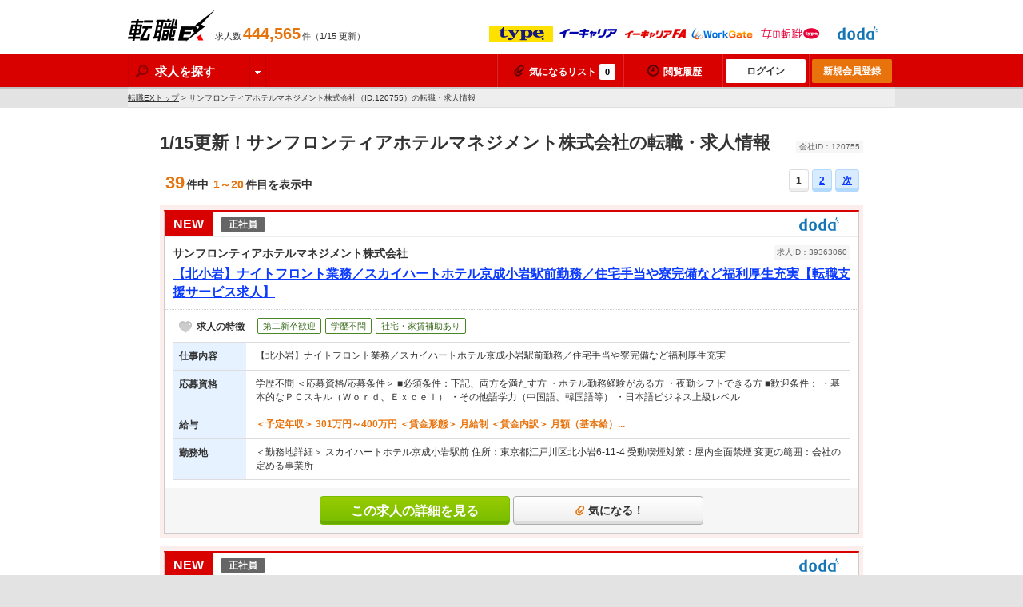

--- FILE ---
content_type: text/html; charset=utf-8
request_url: https://tenshoku-ex.jp/company/120755
body_size: 127890
content:
<!DOCTYPE html>
<html lang="ja">
<head>
  <meta http-equiv="content-language" content="ja">
  <meta charset="UTF-8">
  <title>1/15更新！サンフロンティアホテルマネジメント株式会社の転職・求人を探す-転職EX</title>
<meta content="サンフロンティアホテルマネジメント株式会社（ID:120755）の求人検索なら転職EX。サンフロンティアホテルマネジメント株式会社以外にも、大手転職サイトの求人情報も掲載中。計40万件の幅広い求人募集から理想の転職先を見つけて応募が可能です。計40万件の幅広い求人募集から理想の転職先を見つけて応募が可能です。転職EXなら、複数のサイトで検索する必要はありません！" name="description" />
<meta content="サンフロンティアホテルマネジメント株式会社,転職,求人,正社員,仕事,求人情報,中途採用" name="keywords" />
<link href="https://tenshoku-ex.jp/company/120755" rel="canonical" />
  <meta name="robots" content="follow,index" />
  <link rel="shortcut icon" href="/assets/favicon.ico" type="image/x-icon" />
  <link href="/assets/theme/pc/application-c9791cef0d9f13169ff6ca0659cca1f8.css" media="all" rel="stylesheet" />
  <link href="/assets/theme/common/application-f0dd22223ab082292f28671ad587c03f.css" media="all" rel="stylesheet" />
  <script src="/assets/application-1624f4488ceec354eb66f05d31a51e64.js"></script>
  <meta content="authenticity_token" name="csrf-param" />
<meta content="J62zhcznXqGvGTlJu/+6/hEZJBWDiHgtTITxLDIAnL0=" name="csrf-token" />
  <meta name="google-site-verification" content="f6CRwHu-zcXA5i5B5LxkKw2fbtKA6uuL-bZArRVPd50" />
<script>
  (function(i,s,o,g,r,a,m){i['GoogleAnalyticsObject']=r;i[r]=i[r]||function(){
  (i[r].q=i[r].q||[]).push(arguments)},i[r].l=1*new Date();a=s.createElement(o),
  m=s.getElementsByTagName(o)[0];a.async=1;a.src=g;m.parentNode.insertBefore(a,m)
  })(window,document,'script','//www.google-analytics.com/analytics.js','ga');

  ga('create', 'UA-2260154-14', 'tenshoku-ex.jp');
  ga('require', 'displayfeatures');
  ga('set', '&uid', '');
  ga('send', 'pageview');


</script>

  
    <script type="application/ld+json">
  {
    "@context": "https://schema.org",
    "@type": "BreadcrumbList",
    "itemListElement":
    [
      {
        "@type": "ListItem",
        "position": 1,
        "item":
        {
          "id": "/",
          "url": "/",
          "name": "転職EXトップ"
        }
      },
      {
        "@type": "ListItem",
        "position": 2,
        "item":
        {
          "id": "",
          "url": "",
          "name": "サンフロンティアホテルマネジメント株式会社（ID:120755）の転職・求人情報"
        }
      }
    ]
  }
  </script>

</head>
<body class="remodal-bg">

<!-- Google Tag Manager -->
<noscript><iframe src="//www.googletagmanager.com/ns.html?id=GTM-KNLCCK"
height="0" width="0" style="display:none;visibility:hidden"></iframe></noscript>
<script>(function(w,d,s,l,i){w[l]=w[l]||[];w[l].push({'gtm.start':
new Date().getTime(),event:'gtm.js'});var f=d.getElementsByTagName(s)[0],
j=d.createElement(s),dl=l!='dataLayer'?'&l='+l:'';j.async=true;j.src=
'//www.googletagmanager.com/gtm.js?id='+i+dl;f.parentNode.insertBefore(j,f);
})(window,document,'script','dataLayer','GTM-KNLCCK');</script>
<!-- End Google Tag Manager -->
<!-- リマーケティング タグの Google コード -->
<script type="text/javascript">
/* <![CDATA[ */
var google_conversion_id = 815177183;
var google_custom_params = window.google_tag_params;
var google_remarketing_only = true;
/* ]]> */
</script>
<script type="text/javascript" src="//www.googleadservices.com/pagead/conversion.js">
</script>
<noscript>
<div style="display:inline;">
<img height="1" width="1" style="border-style:none;" alt="" src="//googleads.g.doubleclick.net/pagead/viewthroughconversion/815177183/?guid=ON&amp;script=0"/>
</div>
</noscript>


<div class="header">
  <div class="header_inner clear">
    <p class="header_logo sp_common"><a href="/">転職EX</a></p>
    <p class="header_job_total">求人数<strong class="num">444,565</strong>件（1/15 更新）</p>

    <div id="js_header_client_list">

      <ul>
        <li><img src="/assets/partner/at_type_small.gif" alt="type" /></li>
        <li><img src="/assets/partner/ecareer_small.gif" alt="イーキャリア" /></li>
        <li><img src="/assets/partner/ecareerfa_small.gif" alt="イーキャリアFA" /></li>
        <li><img src="/assets/partner/workgate_small.gif" alt="ワークゲート" /></li>
        <li><img src="/assets/partner/woman_type_small.gif" alt="女の転職type" /></li>
        <li><img src="/assets/partner/doda_small.gif" alt="doda" /></li>
      </ul>
      <ul>
        <li><img src="/assets/partner/arubaito_small.gif" alt="アルバイトEX" /></li>
      </ul>

    </div><!-- /#js_header_client_list -->

  </div><!-- /.clear -->
</div><!-- /.header -->
<div class="fixed-wrapper">

<div class="nav fixed-header">
<div class="nav_inner clear">
  <ul class="nav_search">
    <li><span class="btn_drop_label">
          <span class="sp_common icon_search"></span>
            求人を探す
          <span class="icon_unit_dropdown">
            <span class="sp_common icon_arw_down"></span>
          </span>
        </span>
        <div class="drop_panel">
          <span class="sp_common icon_arw_top"></span>
          <ul>
            <li><a href="/search"><span class="sp_common icon_arw_right"></span>詳しい条件で探す</a></li>
            <li><a href="/new"><span class="sp_common icon_arw_right"></span>新着求人から探す</a></li>
          </ul>
        </div>
    </li>
  </ul>
  <ul class="nav_user">
    <li><a href="/favorite"><span class="icon-attach"></span>気になるリスト<span class="add_num" id="fav_add_num">0</span></a></li>
    <li><a href="/mypage/job_visited" rel="nofollow" class="w_history"><span class="icon-clock"></span>閲覧履歴</a></li>
    <li><a href="/mypage" class="btn_nav_login">ログイン</a></li>
    <li><a href="/account/step1" class="btn_nav_regist">新規会員登録</a></li>
  </ul>
</div><!-- /.nav_inner -->
</div><!-- /.nav -->

<div class="breadcrumb">
  <div class="breadcrumb_inner">
    <a href="/">転職EXトップ</a>&nbsp;&gt;
    サンフロンティアホテルマネジメント株式会社（ID:120755）の転職・求人情報
  </div>
</div>

<div class="contents_body">

<div class="layout_col1">
  <div class="contents company">

    <h1 class="ttl_contents">1/15更新！サンフロンティアホテルマネジメント株式会社<span class="company_id">会社ID：120755</span>の転職・求人情報</h1>

    <div class="box_pager clear">
  <p class="box_pager_total">
    <strong class="num">39</strong>件中 <span class="num">1～20</span>件目を表示中
  </p>
  <div class="box_pager_link">
    <p class="pager">
        
  
      <b>
  1
</b>

      
  <a href="/company/120755?page=2" rel="next">2</a>


  <span class="next">
  <a href="/company/120755?page=2" rel="next">次</a>
</span>


    </p>
  </div><!-- /.box_pager_link -->
</div><!-- /.box_pager -->


        <div class="box_job box_job_result">
      <div class="box_job_list">
        <div class="box_job_header">
          <p class="box_job_info clear">
            <span class="icon_new">NEW</span>
            <span class="box_job_type_unit">
              <span class="icon_type">正社員</span>

            </span>
            <span class="job_client">
              <img src="/assets/partner/doda_support_small.gif" alt="" />
            </span>
          </p>

          <a href="/job_39363060" target="_blank">
            <span class="box_job_company">サンフロンティアホテルマネジメント株式会社</span>
            <span class="box_job_ttl">【北小岩】ナイトフロント業務／スカイハートホテル京成小岩駅前勤務／住宅手当や寮完備など福利厚生充実【転職支援サービス求人】</span>
            <span class="job_ID">求人ID：39363060</span>
          </a>
        </div><!-- /.box_job_header -->
        <div class="box_job_list_unit clear">
          <div class="box_job_list_main box_job_no_image">
            <dl class="box_job_status clear">
              <dt><span class="sp_icon icon_favo_m"></span>求人の特徴</dt>
              <dd>
                <ul class="clear">
                  <li><span class="icon_pr">第二新卒歓迎</span></li>
                  <li><span class="icon_pr">学歴不問</span></li>
                  <li><span class="icon_pr">社宅・家賃補助あり</span></li>
                </ul>
              </dd>
            </dl>
            <table class="table_job_data">
              <tr>
                <th>仕事内容</th>
                <td>【北小岩】ナイトフロント業務／スカイハートホテル京成小岩駅前勤務／住宅手当や寮完備など福利厚生充実</td>
              </tr>
              <tr>
                <th>応募資格</th>
                <td>学歴不問

＜応募資格/応募条件＞
■必須条件：下記、両方を満たす方 
・ホテル勤務経験がある方
・夜勤シフトできる方

■歓迎条件：
・基本的なＰＣスキル（Ｗｏｒｄ、Ｅｘｃｅｌ）
・その他語学力（中国語、韓国語等）
・日本語ビジネス上級レベル</td>
              </tr>
              <tr>
                <th>給与</th>
                <td><strong>＜予定年収＞
301万円～400万円

＜賃金形態＞
月給制

＜賃金内訳＞
月額（基本給）...</strong></td>
              </tr>
              <tr>
                <th>勤務地</th>
                <td>
                  ＜勤務地詳細＞
スカイハートホテル京成小岩駅前
住所：東京都江戸川区北小岩6-11-4 
受動喫煙対策：屋内全面禁煙
変更の範囲：会社の定める事業所
                </td>
              </tr>
            </table>
          </div><!-- /.box_job_list_main -->
        </div> <!-- /.box_job_list_unit -->
        <div class="job_box_btn_unit imp_expression" data-job-id="39363060">
          

          <a href="/job_39363060" class="btn btn_action btn_size_medium" target="_blank" onmousedown="ga('send', 'event', 'JobShowLink', 'Search', 'デューダ転職支援サービス_020301_020106', {'nonInteraction': 1});">この求人の詳細を見る</a>

            <a href="javascript:void(0);" class="btn btn_useful btn_size_small add_favorite fav_39363060" id="fav_39363060" onmousedown="ga('send', 'event', 'AddFavoriteList', 'Search', 'デューダ転職支援サービス', undefined, {'nonInteraction': 1})"><span class="icon-attach"></span>気になる！</a>


        </div>
      </div><!-- /.box_job_list -->
    </div><!-- /.box_job -->

    <div class="remodal" data-remodal-id="modal_job_39363060" data-remodal-options='{ "hashTracking": false }'>
  <p class="t_center mb_15"><strong>気になるリストに保存できる件数は20件までです。</strong></p>
  <p class="txt_size_medium">
    20件以上保存するにはログインが必要です。<br>
    ログイン後は、今までログイン中気になるリストに入っていた案件も見ることができます。
  </p>
  <div class="t_center">
    <form accept-charset="UTF-8" action="/job/set_user_return_to" method="post"><div style="display:none"><input name="authenticity_token" type="hidden" value="J62zhcznXqGvGTlJu/+6/hEZJBWDiHgtTITxLDIAnL0=" /></div>
      <input id="job_id" name="job_id" type="hidden" value="39363060" />
      <input id="to" name="to" type="hidden" value="/company/120755" />

      <input class="btn btn_action btn_size_medium width_220" name="login" type="submit" value="ログインする" />
      <input class="btn btn_new_regist btn_size_medium width_220" name="register" type="submit" value="新規会員登録(無料)する" />
</form>  </div>
</div>


    
    <div class="box_job box_job_result">
      <div class="box_job_list">
        <div class="box_job_header">
          <p class="box_job_info clear">
            <span class="icon_new">NEW</span>
            <span class="box_job_type_unit">
              <span class="icon_type">正社員</span>

            </span>
            <span class="job_client">
              <img src="/assets/partner/doda_support_small.gif" alt="" />
            </span>
          </p>

          <a href="/job_39363068" target="_blank">
            <span class="box_job_company">サンフロンティアホテルマネジメント株式会社</span>
            <span class="box_job_ttl">【川崎】ナイトフロント業務／スカイハートホテル川崎勤務／住宅手当や寮完備など福利厚生充実【転職支援サービス求人】</span>
            <span class="job_ID">求人ID：39363068</span>
          </a>
        </div><!-- /.box_job_header -->
        <div class="box_job_list_unit clear">
          <div class="box_job_list_main box_job_no_image">
            <dl class="box_job_status clear">
              <dt><span class="sp_icon icon_favo_m"></span>求人の特徴</dt>
              <dd>
                <ul class="clear">
                  <li><span class="icon_pr">第二新卒歓迎</span></li>
                  <li><span class="icon_pr">学歴不問</span></li>
                  <li><span class="icon_pr">社宅・家賃補助あり</span></li>
                </ul>
              </dd>
            </dl>
            <table class="table_job_data">
              <tr>
                <th>仕事内容</th>
                <td>【川崎】ナイトフロント業務／スカイハートホテル川崎勤務／住宅手当や寮完備など福利厚生充実</td>
              </tr>
              <tr>
                <th>応募資格</th>
                <td>学歴不問

＜応募資格/応募条件＞
■必須条件：下記、両方を満たす方 
・ホテル勤務経験がある方
・夜勤シフトできる方

■歓迎条件：
・基本的なＰＣスキル（Ｗｏｒｄ、Ｅｘｃｅｌ）
・その他語学力（中国語、韓国語等）
・日本語ビジネス上級レベル</td>
              </tr>
              <tr>
                <th>給与</th>
                <td><strong>＜予定年収＞
301万円～400万円

＜賃金形態＞
月給制

＜賃金内訳＞
月額（基本給）...</strong></td>
              </tr>
              <tr>
                <th>勤務地</th>
                <td>
                  ＜勤務地詳細＞
スカイハートホテル川崎
住所：神奈川県川崎市川崎区南町12-9 
受動喫煙対策：屋内全面禁煙
変更の範囲：会社の定める事業所
                </td>
              </tr>
            </table>
          </div><!-- /.box_job_list_main -->
        </div> <!-- /.box_job_list_unit -->
        <div class="job_box_btn_unit imp_expression" data-job-id="39363068">
          

          <a href="/job_39363068" class="btn btn_action btn_size_medium" target="_blank" onmousedown="ga('send', 'event', 'JobShowLink', 'Search', 'デューダ転職支援サービス_020301_020106', {'nonInteraction': 1});">この求人の詳細を見る</a>

            <a href="javascript:void(0);" class="btn btn_useful btn_size_small add_favorite fav_39363068" id="fav_39363068" onmousedown="ga('send', 'event', 'AddFavoriteList', 'Search', 'デューダ転職支援サービス', undefined, {'nonInteraction': 1})"><span class="icon-attach"></span>気になる！</a>


        </div>
      </div><!-- /.box_job_list -->
    </div><!-- /.box_job -->

    <div class="remodal" data-remodal-id="modal_job_39363068" data-remodal-options='{ "hashTracking": false }'>
  <p class="t_center mb_15"><strong>気になるリストに保存できる件数は20件までです。</strong></p>
  <p class="txt_size_medium">
    20件以上保存するにはログインが必要です。<br>
    ログイン後は、今までログイン中気になるリストに入っていた案件も見ることができます。
  </p>
  <div class="t_center">
    <form accept-charset="UTF-8" action="/job/set_user_return_to" method="post"><div style="display:none"><input name="authenticity_token" type="hidden" value="J62zhcznXqGvGTlJu/+6/hEZJBWDiHgtTITxLDIAnL0=" /></div>
      <input id="job_id" name="job_id" type="hidden" value="39363068" />
      <input id="to" name="to" type="hidden" value="/company/120755" />

      <input class="btn btn_action btn_size_medium width_220" name="login" type="submit" value="ログインする" />
      <input class="btn btn_new_regist btn_size_medium width_220" name="register" type="submit" value="新規会員登録(無料)する" />
</form>  </div>
</div>


    
    <div class="box_job box_job_result">
      <div class="box_job_list">
        <div class="box_job_header">
          <p class="box_job_info clear">
            <span class="icon_new">NEW</span>
            <span class="box_job_type_unit">
              <span class="icon_type">正社員</span>

            </span>
            <span class="job_client">
              <img src="/assets/partner/doda_support_small.gif" alt="" />
            </span>
          </p>

          <a href="/job_39363033" target="_blank">
            <span class="box_job_company">サンフロンティアホテルマネジメント株式会社</span>
            <span class="box_job_ttl">【なんば】ホテル運営業務（総合職）◆日和ホテル大阪なんば駅前勤務／住宅手当や寮完備など福利厚生充実【転職支援サービス求人】</span>
            <span class="job_ID">求人ID：39363033</span>
          </a>
        </div><!-- /.box_job_header -->
        <div class="box_job_list_unit clear">
          <div class="box_job_list_main box_job_no_image">
            <dl class="box_job_status clear">
              <dt><span class="sp_icon icon_favo_m"></span>求人の特徴</dt>
              <dd>
                <ul class="clear">
                  <li><span class="icon_pr">女性活躍</span></li>
                  <li><span class="icon_pr">第二新卒歓迎</span></li>
                  <li><span class="icon_pr">学歴不問</span></li>
                  <li><span class="icon_pr">社宅・家賃補助あり</span></li>
                </ul>
              </dd>
            </dl>
            <table class="table_job_data">
              <tr>
                <th>仕事内容</th>
                <td>【なんば】ホテル運営業務（総合職）◆日和ホテル大阪なんば駅前勤務／住宅手当や寮完備など福利厚生充実</td>
              </tr>
              <tr>
                <th>応募資格</th>
                <td>学歴不問

＜応募資格/応募条件＞
■必須条件： 
・お客様を笑顔にするサービスに関しての興味や関心をお持ちの方

■歓迎条件：
・語学力（英語、中国語、韓国語等）
・日本語ビジネス上級レベル/N1をお持ちの方</td>
              </tr>
              <tr>
                <th>給与</th>
                <td><strong>＜予定年収＞
322万円～462万円

＜賃金形態＞
月給制

＜賃金内訳＞
月額（基本給）...</strong></td>
              </tr>
              <tr>
                <th>勤務地</th>
                <td>
                  ＜勤務地詳細＞
★日和ホテル 大阪なんば駅前
住所：大阪府大阪市浪速区難波中三丁目2-1 日和ホテル大阪なんば駅前
受動喫煙対策：屋内全面禁煙
変更の範囲：会社の定める事業所
                </td>
              </tr>
            </table>
          </div><!-- /.box_job_list_main -->
        </div> <!-- /.box_job_list_unit -->
        <div class="job_box_btn_unit imp_expression" data-job-id="39363033">
          

          <a href="/job_39363033" class="btn btn_action btn_size_medium" target="_blank" onmousedown="ga('send', 'event', 'JobShowLink', 'Search', 'デューダ転職支援サービス_020301_020399', {'nonInteraction': 1});">この求人の詳細を見る</a>

            <a href="javascript:void(0);" class="btn btn_useful btn_size_small add_favorite fav_39363033" id="fav_39363033" onmousedown="ga('send', 'event', 'AddFavoriteList', 'Search', 'デューダ転職支援サービス', undefined, {'nonInteraction': 1})"><span class="icon-attach"></span>気になる！</a>


        </div>
      </div><!-- /.box_job_list -->
    </div><!-- /.box_job -->

    <div class="remodal" data-remodal-id="modal_job_39363033" data-remodal-options='{ "hashTracking": false }'>
  <p class="t_center mb_15"><strong>気になるリストに保存できる件数は20件までです。</strong></p>
  <p class="txt_size_medium">
    20件以上保存するにはログインが必要です。<br>
    ログイン後は、今までログイン中気になるリストに入っていた案件も見ることができます。
  </p>
  <div class="t_center">
    <form accept-charset="UTF-8" action="/job/set_user_return_to" method="post"><div style="display:none"><input name="authenticity_token" type="hidden" value="J62zhcznXqGvGTlJu/+6/hEZJBWDiHgtTITxLDIAnL0=" /></div>
      <input id="job_id" name="job_id" type="hidden" value="39363033" />
      <input id="to" name="to" type="hidden" value="/company/120755" />

      <input class="btn btn_action btn_size_medium width_220" name="login" type="submit" value="ログインする" />
      <input class="btn btn_new_regist btn_size_medium width_220" name="register" type="submit" value="新規会員登録(無料)する" />
</form>  </div>
</div>


      <a class="mailmagazine_banner" href="/account/step0?ref_code=new_mailmagazine" onmousedown="
  ga(&#39;send&#39;, &#39;event&#39;, &#39;mailmagazine_appeal&#39;, &#39;company_show_integrated&#39;, &#39;2&#39;)">
    <img alt="" src="/assets/mailmagazine_appeal/mail_magazine_large-b92b7cd29eeabf8b2a4c91490db508d9.png" />

    <span class="mailmagazine_text">転職したいけど、求人を探す時間がない人は、<br>まずは登録して情報収集から！</span>
</a>
    <div class="box_job box_job_result">
      <div class="box_job_list">
        <div class="box_job_header">
          <p class="box_job_info clear">
            <span class="icon_new">NEW</span>
            <span class="box_job_type_unit">
              <span class="icon_type">正社員</span>

            </span>
            <span class="job_client">
              <img src="/assets/partner/doda_support_small.gif" alt="" />
            </span>
          </p>

          <a href="/job_39363048" target="_blank">
            <span class="box_job_company">サンフロンティアホテルマネジメント株式会社</span>
            <span class="box_job_ttl">【博多】ホテルフロント業務／スカイハートホテル博多勤務／住宅手当や寮完備など福利厚生充実【転職支援サービス求人】</span>
            <span class="job_ID">求人ID：39363048</span>
          </a>
        </div><!-- /.box_job_header -->
        <div class="box_job_list_unit clear">
          <div class="box_job_list_main box_job_no_image">
            <dl class="box_job_status clear">
              <dt><span class="sp_icon icon_favo_m"></span>求人の特徴</dt>
              <dd>
                <ul class="clear">
                  <li><span class="icon_pr">第二新卒歓迎</span></li>
                  <li><span class="icon_pr">学歴不問</span></li>
                  <li><span class="icon_pr">社宅・家賃補助あり</span></li>
                </ul>
              </dd>
            </dl>
            <table class="table_job_data">
              <tr>
                <th>仕事内容</th>
                <td>【博多】ホテルフロント業務／スカイハートホテル博多勤務／住宅手当や寮完備など福利厚生充実</td>
              </tr>
              <tr>
                <th>応募資格</th>
                <td>学歴不問

＜応募資格/応募条件＞
■必須条件：下記、両方を満たす方 
・ホテル勤務経験がある方
・夜勤シフトが可能な方

■歓迎条件：
・基本的なＰＣスキル（Ｗｏｒｄ、Ｅｘｃｅｌ）
・その他語学力（中国語、韓国語等）
・日本語ビジネス上級レベル</td>
              </tr>
              <tr>
                <th>給与</th>
                <td><strong>＜予定年収＞
320万円～420万円

＜賃金形態＞
月給制

＜賃金内訳＞
月額（基本給）...</strong></td>
              </tr>
              <tr>
                <th>勤務地</th>
                <td>
                  ＜勤務地詳細＞
スカイハートホテル博多
住所：福岡県福岡市博多区祇園町4-73 
受動喫煙対策：屋内全面禁煙
変更の範囲：会社の定める事業所
                </td>
              </tr>
            </table>
          </div><!-- /.box_job_list_main -->
        </div> <!-- /.box_job_list_unit -->
        <div class="job_box_btn_unit imp_expression" data-job-id="39363048">
          

          <a href="/job_39363048" class="btn btn_action btn_size_medium" target="_blank" onmousedown="ga('send', 'event', 'JobShowLink', 'Search', 'デューダ転職支援サービス_020301_020106', {'nonInteraction': 1});">この求人の詳細を見る</a>

            <a href="javascript:void(0);" class="btn btn_useful btn_size_small add_favorite fav_39363048" id="fav_39363048" onmousedown="ga('send', 'event', 'AddFavoriteList', 'Search', 'デューダ転職支援サービス', undefined, {'nonInteraction': 1})"><span class="icon-attach"></span>気になる！</a>


        </div>
      </div><!-- /.box_job_list -->
    </div><!-- /.box_job -->

    <div class="remodal" data-remodal-id="modal_job_39363048" data-remodal-options='{ "hashTracking": false }'>
  <p class="t_center mb_15"><strong>気になるリストに保存できる件数は20件までです。</strong></p>
  <p class="txt_size_medium">
    20件以上保存するにはログインが必要です。<br>
    ログイン後は、今までログイン中気になるリストに入っていた案件も見ることができます。
  </p>
  <div class="t_center">
    <form accept-charset="UTF-8" action="/job/set_user_return_to" method="post"><div style="display:none"><input name="authenticity_token" type="hidden" value="J62zhcznXqGvGTlJu/+6/hEZJBWDiHgtTITxLDIAnL0=" /></div>
      <input id="job_id" name="job_id" type="hidden" value="39363048" />
      <input id="to" name="to" type="hidden" value="/company/120755" />

      <input class="btn btn_action btn_size_medium width_220" name="login" type="submit" value="ログインする" />
      <input class="btn btn_new_regist btn_size_medium width_220" name="register" type="submit" value="新規会員登録(無料)する" />
</form>  </div>
</div>


    
    <div class="box_job box_job_result">
      <div class="box_job_list">
        <div class="box_job_header">
          <p class="box_job_info clear">
            <span class="icon_new">NEW</span>
            <span class="box_job_type_unit">
              <span class="icon_type">正社員</span>

            </span>
            <span class="job_client">
              <img src="/assets/partner/doda_support_small.gif" alt="" />
            </span>
          </p>

          <a href="/job_39363053" target="_blank">
            <span class="box_job_company">サンフロンティアホテルマネジメント株式会社</span>
            <span class="box_job_ttl">【青森】ホテル運営業務（総合職）◆たびのホテル青森六ケ所村勤務／住宅手当や寮完備など福利厚生充実【転職支援サービス求人】</span>
            <span class="job_ID">求人ID：39363053</span>
          </a>
        </div><!-- /.box_job_header -->
        <div class="box_job_list_unit clear">
          <div class="box_job_list_main box_job_no_image">
            <dl class="box_job_status clear">
              <dt><span class="sp_icon icon_favo_m"></span>求人の特徴</dt>
              <dd>
                <ul class="clear">
                  <li><span class="icon_pr">女性活躍</span></li>
                  <li><span class="icon_pr">第二新卒歓迎</span></li>
                  <li><span class="icon_pr">学歴不問</span></li>
                  <li><span class="icon_pr">社宅・家賃補助あり</span></li>
                </ul>
              </dd>
            </dl>
            <table class="table_job_data">
              <tr>
                <th>仕事内容</th>
                <td>【青森】ホテル運営業務（総合職）◆たびのホテル青森六ケ所村勤務／住宅手当や寮完備など福利厚生充実</td>
              </tr>
              <tr>
                <th>応募資格</th>
                <td>学歴不問

＜応募資格/応募条件＞
■必須条件： 
・お客様を笑顔にするサービスに関しての興味や関心をお持ちの方
・PC操作が可能な方

■歓迎条件：
・語学力（英語、中国語、韓国語等）
・日本語ビジネス上級レベル/N1をお持ちの方</td>
              </tr>
              <tr>
                <th>給与</th>
                <td><strong>＜予定年収＞
322万円～490万円

＜賃金形態＞
月給制

＜賃金内訳＞
月額（基本給）...</strong></td>
              </tr>
              <tr>
                <th>勤務地</th>
                <td>
                  ＜勤務地詳細＞
たびのホテル青森六ケ所村
住所：青森県上北郡六ヶ所村大字尾駮字家ノ前58番地9 
受動喫煙対策：屋内全面禁煙
変更の範囲：会社の定める事業所
                </td>
              </tr>
            </table>
          </div><!-- /.box_job_list_main -->
        </div> <!-- /.box_job_list_unit -->
        <div class="job_box_btn_unit imp_expression" data-job-id="39363053">
          

          <a href="/job_39363053" class="btn btn_action btn_size_medium" target="_blank" onmousedown="ga('send', 'event', 'JobShowLink', 'Search', 'デューダ転職支援サービス_020301_020399', {'nonInteraction': 1});">この求人の詳細を見る</a>

            <a href="javascript:void(0);" class="btn btn_useful btn_size_small add_favorite fav_39363053" id="fav_39363053" onmousedown="ga('send', 'event', 'AddFavoriteList', 'Search', 'デューダ転職支援サービス', undefined, {'nonInteraction': 1})"><span class="icon-attach"></span>気になる！</a>


        </div>
      </div><!-- /.box_job_list -->
    </div><!-- /.box_job -->

    <div class="remodal" data-remodal-id="modal_job_39363053" data-remodal-options='{ "hashTracking": false }'>
  <p class="t_center mb_15"><strong>気になるリストに保存できる件数は20件までです。</strong></p>
  <p class="txt_size_medium">
    20件以上保存するにはログインが必要です。<br>
    ログイン後は、今までログイン中気になるリストに入っていた案件も見ることができます。
  </p>
  <div class="t_center">
    <form accept-charset="UTF-8" action="/job/set_user_return_to" method="post"><div style="display:none"><input name="authenticity_token" type="hidden" value="J62zhcznXqGvGTlJu/+6/hEZJBWDiHgtTITxLDIAnL0=" /></div>
      <input id="job_id" name="job_id" type="hidden" value="39363053" />
      <input id="to" name="to" type="hidden" value="/company/120755" />

      <input class="btn btn_action btn_size_medium width_220" name="login" type="submit" value="ログインする" />
      <input class="btn btn_new_regist btn_size_medium width_220" name="register" type="submit" value="新規会員登録(無料)する" />
</form>  </div>
</div>


    
    <div class="box_job box_job_result">
      <div class="box_job_list">
        <div class="box_job_header">
          <p class="box_job_info clear">
            <span class="icon_new">NEW</span>
            <span class="box_job_type_unit">
              <span class="icon_type">正社員</span>

            </span>
            <span class="job_client">
              <img src="/assets/partner/doda_support_small.gif" alt="" />
            </span>
          </p>

          <a href="/job_39363072" target="_blank">
            <span class="box_job_company">サンフロンティアホテルマネジメント株式会社</span>
            <span class="box_job_ttl">【栃木】ホテルレストラン　料理長　オープニングスタッフ◆たびのホテルゆいの杜勤務／福利厚生充実【転職支援サービス求人】</span>
            <span class="job_ID">求人ID：39363072</span>
          </a>
        </div><!-- /.box_job_header -->
        <div class="box_job_list_unit clear">
          <div class="box_job_list_main box_job_no_image">
            <dl class="box_job_status clear">
              <dt><span class="sp_icon icon_favo_m"></span>求人の特徴</dt>
              <dd>
                <ul class="clear">
                  <li><span class="icon_pr">女性活躍</span></li>
                  <li><span class="icon_pr">第二新卒歓迎</span></li>
                  <li><span class="icon_pr">学歴不問</span></li>
                  <li><span class="icon_pr">社宅・家賃補助あり</span></li>
                </ul>
              </dd>
            </dl>
            <table class="table_job_data">
              <tr>
                <th>仕事内容</th>
                <td>【栃木】ホテルレストラン　料理長　オープニングスタッフ◆たびのホテルゆいの杜勤務／福利厚生充実</td>
              </tr>
              <tr>
                <th>応募資格</th>
                <td>学歴不問

＜応募資格/応募条件＞
■必須条件： 
・ホテルレストランなどで料理の責任者としてのキャリア
・調理師免許をお持ちの方</td>
              </tr>
              <tr>
                <th>給与</th>
                <td><strong>＜予定年収＞
500万円～600万円

＜賃金形態＞
月給制

＜賃金内訳＞
月額（基本給）...</strong></td>
              </tr>
              <tr>
                <th>勤務地</th>
                <td>
                  ＜勤務地詳細＞
たびのホテルゆいの杜勤務
住所：栃木県 
受動喫煙対策：屋内全面禁煙
変更の範囲：会社の定める事業所
                </td>
              </tr>
            </table>
          </div><!-- /.box_job_list_main -->
        </div> <!-- /.box_job_list_unit -->
        <div class="job_box_btn_unit imp_expression" data-job-id="39363072">
          

          <a href="/job_39363072" class="btn btn_action btn_size_medium" target="_blank" onmousedown="ga('send', 'event', 'JobShowLink', 'Search', 'デューダ転職支援サービス_020107_020301', {'nonInteraction': 1});">この求人の詳細を見る</a>

            <a href="javascript:void(0);" class="btn btn_useful btn_size_small add_favorite fav_39363072" id="fav_39363072" onmousedown="ga('send', 'event', 'AddFavoriteList', 'Search', 'デューダ転職支援サービス', undefined, {'nonInteraction': 1})"><span class="icon-attach"></span>気になる！</a>


        </div>
      </div><!-- /.box_job_list -->
    </div><!-- /.box_job -->

    <div class="remodal" data-remodal-id="modal_job_39363072" data-remodal-options='{ "hashTracking": false }'>
  <p class="t_center mb_15"><strong>気になるリストに保存できる件数は20件までです。</strong></p>
  <p class="txt_size_medium">
    20件以上保存するにはログインが必要です。<br>
    ログイン後は、今までログイン中気になるリストに入っていた案件も見ることができます。
  </p>
  <div class="t_center">
    <form accept-charset="UTF-8" action="/job/set_user_return_to" method="post"><div style="display:none"><input name="authenticity_token" type="hidden" value="J62zhcznXqGvGTlJu/+6/hEZJBWDiHgtTITxLDIAnL0=" /></div>
      <input id="job_id" name="job_id" type="hidden" value="39363072" />
      <input id="to" name="to" type="hidden" value="/company/120755" />

      <input class="btn btn_action btn_size_medium width_220" name="login" type="submit" value="ログインする" />
      <input class="btn btn_new_regist btn_size_medium width_220" name="register" type="submit" value="新規会員登録(無料)する" />
</form>  </div>
</div>


    
    <div class="box_job box_job_result">
      <div class="box_job_list">
        <div class="box_job_header">
          <p class="box_job_info clear">
            <span class="icon_new">NEW</span>
            <span class="box_job_type_unit">
              <span class="icon_type">正社員</span>

            </span>
            <span class="job_client">
              <img src="/assets/partner/doda_support_small.gif" alt="" />
            </span>
          </p>

          <a href="/job_39363082" target="_blank">
            <span class="box_job_company">サンフロンティアホテルマネジメント株式会社</span>
            <span class="box_job_ttl">【京都】ナイトフロント業務／ 四条河原町温泉「空庭テラス京都」「別邸」勤務【転職支援サービス求人】</span>
            <span class="job_ID">求人ID：39363082</span>
          </a>
        </div><!-- /.box_job_header -->
        <div class="box_job_list_unit clear">
          <div class="box_job_list_main box_job_no_image">
            <dl class="box_job_status clear">
              <dt><span class="sp_icon icon_favo_m"></span>求人の特徴</dt>
              <dd>
                <ul class="clear">
                  <li><span class="icon_pr">学歴不問</span></li>
                  <li><span class="icon_pr">社宅・家賃補助あり</span></li>
                </ul>
              </dd>
            </dl>
            <table class="table_job_data">
              <tr>
                <th>仕事内容</th>
                <td>【京都】ナイトフロント業務／ 四条河原町温泉「空庭テラス京都」「別邸」勤務</td>
              </tr>
              <tr>
                <th>応募資格</th>
                <td>学歴不問

＜応募資格/応募条件＞
■必須条件：
・接客が好きな方、チームワークが取れる方、人を楽しませることが好きな方
・語学力（英語）

■歓迎条件：
・PCスキル（営業資料作成）</td>
              </tr>
              <tr>
                <th>給与</th>
                <td><strong>＜予定年収＞
300万円～400万円

＜賃金形態＞
月給制

＜賃金内訳＞
月額（基本給）...</strong></td>
              </tr>
              <tr>
                <th>勤務地</th>
                <td>
                  ＜勤務地詳細＞
四条河原町温泉　「空庭テラス京都」「別邸」
住所：京都府京都市下京区河原町通四条下る二丁目稲荷町324 
勤務地最寄駅：阪急京都本線／京都河原町駅
受動喫煙対策：屋内全面禁煙
変更の範囲：会社の定める事業所
                </td>
              </tr>
            </table>
          </div><!-- /.box_job_list_main -->
        </div> <!-- /.box_job_list_unit -->
        <div class="job_box_btn_unit imp_expression" data-job-id="39363082">
          

          <a href="/job_39363082" class="btn btn_action btn_size_medium" target="_blank" onmousedown="ga('send', 'event', 'JobShowLink', 'Search', 'デューダ転職支援サービス_020301_020399', {'nonInteraction': 1});">この求人の詳細を見る</a>

            <a href="javascript:void(0);" class="btn btn_useful btn_size_small add_favorite fav_39363082" id="fav_39363082" onmousedown="ga('send', 'event', 'AddFavoriteList', 'Search', 'デューダ転職支援サービス', undefined, {'nonInteraction': 1})"><span class="icon-attach"></span>気になる！</a>


        </div>
      </div><!-- /.box_job_list -->
    </div><!-- /.box_job -->

    <div class="remodal" data-remodal-id="modal_job_39363082" data-remodal-options='{ "hashTracking": false }'>
  <p class="t_center mb_15"><strong>気になるリストに保存できる件数は20件までです。</strong></p>
  <p class="txt_size_medium">
    20件以上保存するにはログインが必要です。<br>
    ログイン後は、今までログイン中気になるリストに入っていた案件も見ることができます。
  </p>
  <div class="t_center">
    <form accept-charset="UTF-8" action="/job/set_user_return_to" method="post"><div style="display:none"><input name="authenticity_token" type="hidden" value="J62zhcznXqGvGTlJu/+6/hEZJBWDiHgtTITxLDIAnL0=" /></div>
      <input id="job_id" name="job_id" type="hidden" value="39363082" />
      <input id="to" name="to" type="hidden" value="/company/120755" />

      <input class="btn btn_action btn_size_medium width_220" name="login" type="submit" value="ログインする" />
      <input class="btn btn_new_regist btn_size_medium width_220" name="register" type="submit" value="新規会員登録(無料)する" />
</form>  </div>
</div>


    
    <div class="box_job box_job_result">
      <div class="box_job_list">
        <div class="box_job_header">
          <p class="box_job_info clear">
            <span class="box_job_type_unit">
              <span class="icon_type">正社員</span>

            </span>
            <span class="job_client">
              <img src="/assets/partner/doda_support_small.gif" alt="" />
            </span>
          </p>

          <a href="/job_39352249" target="_blank">
            <span class="box_job_company">サンフロンティアホテルマネジメント株式会社</span>
            <span class="box_job_ttl">【岡山】ホテルフロント業務／たびのホテル倉敷水島勤務／住宅手当や寮完備など福利厚生充実【転職支援サービス求人】</span>
            <span class="job_ID">求人ID：39352249</span>
          </a>
        </div><!-- /.box_job_header -->
        <div class="box_job_list_unit clear">
          <div class="box_job_list_main box_job_no_image">
            <dl class="box_job_status clear">
              <dt><span class="sp_icon icon_favo_m"></span>求人の特徴</dt>
              <dd>
                <ul class="clear">
                  <li><span class="icon_pr">第二新卒歓迎</span></li>
                  <li><span class="icon_pr">学歴不問</span></li>
                  <li><span class="icon_pr">社宅・家賃補助あり</span></li>
                </ul>
              </dd>
            </dl>
            <table class="table_job_data">
              <tr>
                <th>仕事内容</th>
                <td>【岡山】ホテルフロント業務／たびのホテル倉敷水島勤務／住宅手当や寮完備など福利厚生充実</td>
              </tr>
              <tr>
                <th>応募資格</th>
                <td>学歴不問

＜応募資格/応募条件＞
■必須条件： 
・何かしらの顧客折衝経験がある方（サービス業／販売業／営業など）

■歓迎条件：
・基本的なＰＣスキル（Ｗｏｒｄ、Ｅｘｃｅｌ）
・語学力（英語、中国語、韓国語等）
・日本語ビジネス上級レベル</td>
              </tr>
              <tr>
                <th>給与</th>
                <td><strong>＜予定年収＞
300万円～420万円

＜賃金形態＞
月給制

＜賃金内訳＞
月額（基本給）...</strong></td>
              </tr>
              <tr>
                <th>勤務地</th>
                <td>
                  ＜勤務地詳細＞
たびのホテル倉敷水島
住所：岡山県倉敷市水島西常盤町4番25 
受動喫煙対策：屋内全面禁煙
変更の範囲：会社の定める事業所
                </td>
              </tr>
            </table>
          </div><!-- /.box_job_list_main -->
        </div> <!-- /.box_job_list_unit -->
        <div class="job_box_btn_unit imp_expression" data-job-id="39352249">
          

          <a href="/job_39352249" class="btn btn_action btn_size_medium" target="_blank" onmousedown="ga('send', 'event', 'JobShowLink', 'Search', 'デューダ転職支援サービス_020301_020106', {'nonInteraction': 1});">この求人の詳細を見る</a>

            <a href="javascript:void(0);" class="btn btn_useful btn_size_small add_favorite fav_39352249" id="fav_39352249" onmousedown="ga('send', 'event', 'AddFavoriteList', 'Search', 'デューダ転職支援サービス', undefined, {'nonInteraction': 1})"><span class="icon-attach"></span>気になる！</a>


        </div>
      </div><!-- /.box_job_list -->
    </div><!-- /.box_job -->

    <div class="remodal" data-remodal-id="modal_job_39352249" data-remodal-options='{ "hashTracking": false }'>
  <p class="t_center mb_15"><strong>気になるリストに保存できる件数は20件までです。</strong></p>
  <p class="txt_size_medium">
    20件以上保存するにはログインが必要です。<br>
    ログイン後は、今までログイン中気になるリストに入っていた案件も見ることができます。
  </p>
  <div class="t_center">
    <form accept-charset="UTF-8" action="/job/set_user_return_to" method="post"><div style="display:none"><input name="authenticity_token" type="hidden" value="J62zhcznXqGvGTlJu/+6/hEZJBWDiHgtTITxLDIAnL0=" /></div>
      <input id="job_id" name="job_id" type="hidden" value="39352249" />
      <input id="to" name="to" type="hidden" value="/company/120755" />

      <input class="btn btn_action btn_size_medium width_220" name="login" type="submit" value="ログインする" />
      <input class="btn btn_new_regist btn_size_medium width_220" name="register" type="submit" value="新規会員登録(無料)する" />
</form>  </div>
</div>


    
    <div class="box_job box_job_result">
      <div class="box_job_list">
        <div class="box_job_header">
          <p class="box_job_info clear">
            <span class="box_job_type_unit">
              <span class="icon_type">正社員</span>

            </span>
            <span class="job_client">
              <img src="/assets/partner/doda_support_small.gif" alt="" />
            </span>
          </p>

          <a href="/job_39297898" target="_blank">
            <span class="box_job_company">サンフロンティアホテルマネジメント株式会社</span>
            <span class="box_job_ttl">【有楽町】OTAレベニューマネジメント担当※プライム上場G◇住宅手当あり/退職金制度有【転職支援サービス求人】</span>
            <span class="job_ID">求人ID：39297898</span>
          </a>
        </div><!-- /.box_job_header -->
        <div class="box_job_list_unit clear">
          <div class="box_job_list_main box_job_no_image">
            <dl class="box_job_status clear">
              <dt><span class="sp_icon icon_favo_m"></span>求人の特徴</dt>
              <dd>
                <ul class="clear">
                  <li><span class="icon_pr">週休2日</span></li>
                  <li><span class="icon_pr">土日祝休み</span></li>
                  <li><span class="icon_pr">年間休日120日以上</span></li>
                  <li><span class="icon_pr">第二新卒歓迎</span></li>
                  <li><span class="icon_pr">学歴不問</span></li>
                </ul>
              </dd>
            </dl>
            <table class="table_job_data">
              <tr>
                <th>仕事内容</th>
                <td>【有楽町】OTAレベニューマネジメント担当※プライム上場G◇住宅手当あり/退職金制度有</td>
              </tr>
              <tr>
                <th>応募資格</th>
                <td>学歴不問

＜応募資格/応募条件＞
■必須条件：
・PCスキル（Excel、Word、PowerPoint、Outlook等）
・ホテルにおける実務経験のある方、
（特に予約に関する業務（サイトコントローラー、OTA管理画面の操作）が出来る方）</td>
              </tr>
              <tr>
                <th>給与</th>
                <td><strong>＜予定年収＞
336万円～462万円

＜賃金形態＞
月給制

＜賃金内訳＞
月額（基本給）...</strong></td>
              </tr>
              <tr>
                <th>勤務地</th>
                <td>
                  ＜勤務地詳細＞
本社
住所：東京都千代田区有楽町1-2-2 東宝日比谷ビル8F
受動喫煙対策：屋内全面禁煙
変更の範囲：会社の定める事業所
                </td>
              </tr>
            </table>
          </div><!-- /.box_job_list_main -->
        </div> <!-- /.box_job_list_unit -->
        <div class="job_box_btn_unit imp_expression" data-job-id="39297898">
          

          <a href="/job_39297898" class="btn btn_action btn_size_medium" target="_blank" onmousedown="ga('send', 'event', 'JobShowLink', 'Search', 'デューダ転職支援サービス_010705_050104', {'nonInteraction': 1});">この求人の詳細を見る</a>

            <a href="javascript:void(0);" class="btn btn_useful btn_size_small add_favorite fav_39297898" id="fav_39297898" onmousedown="ga('send', 'event', 'AddFavoriteList', 'Search', 'デューダ転職支援サービス', undefined, {'nonInteraction': 1})"><span class="icon-attach"></span>気になる！</a>


        </div>
      </div><!-- /.box_job_list -->
    </div><!-- /.box_job -->

    <div class="remodal" data-remodal-id="modal_job_39297898" data-remodal-options='{ "hashTracking": false }'>
  <p class="t_center mb_15"><strong>気になるリストに保存できる件数は20件までです。</strong></p>
  <p class="txt_size_medium">
    20件以上保存するにはログインが必要です。<br>
    ログイン後は、今までログイン中気になるリストに入っていた案件も見ることができます。
  </p>
  <div class="t_center">
    <form accept-charset="UTF-8" action="/job/set_user_return_to" method="post"><div style="display:none"><input name="authenticity_token" type="hidden" value="J62zhcznXqGvGTlJu/+6/hEZJBWDiHgtTITxLDIAnL0=" /></div>
      <input id="job_id" name="job_id" type="hidden" value="39297898" />
      <input id="to" name="to" type="hidden" value="/company/120755" />

      <input class="btn btn_action btn_size_medium width_220" name="login" type="submit" value="ログインする" />
      <input class="btn btn_new_regist btn_size_medium width_220" name="register" type="submit" value="新規会員登録(無料)する" />
</form>  </div>
</div>


    
    <div class="box_job box_job_result">
      <div class="box_job_list">
        <div class="box_job_header">
          <p class="box_job_info clear">
            <span class="box_job_type_unit">
              <span class="icon_type">正社員</span>

            </span>
            <span class="job_client">
              <img src="/assets/partner/doda_support_small.gif" alt="" />
            </span>
          </p>

          <a href="/job_39297955" target="_blank">
            <span class="box_job_company">サンフロンティアホテルマネジメント株式会社</span>
            <span class="box_job_ttl">【北海道/石狩】ホテルフロント業務※支配人・マネージャー候補◇たびのホテル石狩/福利厚生充実◎【転職支援サービス求人】</span>
            <span class="job_ID">求人ID：39297955</span>
          </a>
        </div><!-- /.box_job_header -->
        <div class="box_job_list_unit clear">
          <div class="box_job_list_main box_job_no_image">
            <dl class="box_job_status clear">
              <dt><span class="sp_icon icon_favo_m"></span>求人の特徴</dt>
              <dd>
                <ul class="clear">
                  <li><span class="icon_pr">女性活躍</span></li>
                  <li><span class="icon_pr">第二新卒歓迎</span></li>
                  <li><span class="icon_pr">学歴不問</span></li>
                  <li><span class="icon_pr">社宅・家賃補助あり</span></li>
                </ul>
              </dd>
            </dl>
            <table class="table_job_data">
              <tr>
                <th>仕事内容</th>
                <td>【北海道/石狩】ホテルフロント業務※支配人・マネージャー候補◇たびのホテル石狩/福利厚生充実◎</td>
              </tr>
              <tr>
                <th>応募資格</th>
                <td>学歴不問

＜応募資格/応募条件＞
■必須条件： 
・ホテル業界にて就業経験をお持ちの方
・マネージャー職/支配人/副支配人のご経験をお持ちの方</td>
              </tr>
              <tr>
                <th>給与</th>
                <td><strong>＜予定年収＞
320万円～560万円

＜賃金形態＞
月給制

＜賃金内訳＞
月額（基本給）...</strong></td>
              </tr>
              <tr>
                <th>勤務地</th>
                <td>
                  ＜勤務地詳細＞
たびのホテル石狩
住所：北海道石狩市花川北3 条1 丁目7 
受動喫煙対策：敷地内喫煙可能場所あり
変更の範囲：会社の定める事業所
                </td>
              </tr>
            </table>
          </div><!-- /.box_job_list_main -->
        </div> <!-- /.box_job_list_unit -->
        <div class="job_box_btn_unit imp_expression" data-job-id="39297955">
          

          <a href="/job_39297955" class="btn btn_action btn_size_medium" target="_blank" onmousedown="ga('send', 'event', 'JobShowLink', 'Search', 'デューダ転職支援サービス_020301_020106', {'nonInteraction': 1});">この求人の詳細を見る</a>

            <a href="javascript:void(0);" class="btn btn_useful btn_size_small add_favorite fav_39297955" id="fav_39297955" onmousedown="ga('send', 'event', 'AddFavoriteList', 'Search', 'デューダ転職支援サービス', undefined, {'nonInteraction': 1})"><span class="icon-attach"></span>気になる！</a>


        </div>
      </div><!-- /.box_job_list -->
    </div><!-- /.box_job -->

    <div class="remodal" data-remodal-id="modal_job_39297955" data-remodal-options='{ "hashTracking": false }'>
  <p class="t_center mb_15"><strong>気になるリストに保存できる件数は20件までです。</strong></p>
  <p class="txt_size_medium">
    20件以上保存するにはログインが必要です。<br>
    ログイン後は、今までログイン中気になるリストに入っていた案件も見ることができます。
  </p>
  <div class="t_center">
    <form accept-charset="UTF-8" action="/job/set_user_return_to" method="post"><div style="display:none"><input name="authenticity_token" type="hidden" value="J62zhcznXqGvGTlJu/+6/hEZJBWDiHgtTITxLDIAnL0=" /></div>
      <input id="job_id" name="job_id" type="hidden" value="39297955" />
      <input id="to" name="to" type="hidden" value="/company/120755" />

      <input class="btn btn_action btn_size_medium width_220" name="login" type="submit" value="ログインする" />
      <input class="btn btn_new_regist btn_size_medium width_220" name="register" type="submit" value="新規会員登録(無料)する" />
</form>  </div>
</div>


      <a class="mailmagazine_banner" href="/account/step0?ref_code=new_mailmagazine" onmousedown="
  ga(&#39;send&#39;, &#39;event&#39;, &#39;mailmagazine_appeal&#39;, &#39;company_show_integrated&#39;, &#39;9&#39;)">
    <img alt="" src="/assets/mailmagazine_appeal/mail_magazine_large-b92b7cd29eeabf8b2a4c91490db508d9.png" />

    <span class="mailmagazine_text">転職したいけど、求人を探す時間がない人は、<br>まずは登録して情報収集から！</span>
</a>
    <div class="box_job box_job_result">
      <div class="box_job_list">
        <div class="box_job_header">
          <p class="box_job_info clear">
            <span class="box_job_type_unit">
              <span class="icon_type">正社員</span>

            </span>
            <span class="job_client">
              <img src="/assets/partner/doda_support_small.gif" alt="" />
            </span>
          </p>

          <a href="/job_39295795" target="_blank">
            <span class="box_job_company">サンフロンティアホテルマネジメント株式会社</span>
            <span class="box_job_ttl">【岡山】ホテルレストラン　料理人　たびのホテル倉敷水島勤務／住宅手当や寮完備など福利厚生充実【転職支援サービス求人】</span>
            <span class="job_ID">求人ID：39295795</span>
          </a>
        </div><!-- /.box_job_header -->
        <div class="box_job_list_unit clear">
          <div class="box_job_list_main box_job_no_image">
            <dl class="box_job_status clear">
              <dt><span class="sp_icon icon_favo_m"></span>求人の特徴</dt>
              <dd>
                <ul class="clear">
                  <li><span class="icon_pr">女性活躍</span></li>
                  <li><span class="icon_pr">第二新卒歓迎</span></li>
                  <li><span class="icon_pr">社宅・家賃補助あり</span></li>
                </ul>
              </dd>
            </dl>
            <table class="table_job_data">
              <tr>
                <th>仕事内容</th>
                <td>【岡山】ホテルレストラン　料理人　たびのホテル倉敷水島勤務／住宅手当や寮完備など福利厚生充実</td>
              </tr>
              <tr>
                <th>応募資格</th>
                <td>＜最終学歴＞大学院、大学、短期大学、専修・各種学校、高等専門学校、高等学校卒以上

＜応募資格/応募条件＞
■必須条件：下記、両方を満たす方 
・ホテルレストラン料理人としての経験がある方
・調理師免許保持者

■歓迎条件：日本語ビジネス上級レベル

＜必要資格＞
歓迎条件...</td>
              </tr>
              <tr>
                <th>給与</th>
                <td><strong>＜予定年収＞
326万円～468万円

＜賃金形態＞
月給制

＜賃金内訳＞
月額（基本給）...</strong></td>
              </tr>
              <tr>
                <th>勤務地</th>
                <td>
                  ＜勤務地詳細＞
たびのホテル倉敷水島
住所：岡山県倉敷市水島西常盤町4番25 
受動喫煙対策：屋内全面禁煙
変更の範囲：会社の定める事業所
                </td>
              </tr>
            </table>
          </div><!-- /.box_job_list_main -->
        </div> <!-- /.box_job_list_unit -->
        <div class="job_box_btn_unit imp_expression" data-job-id="39295795">
          

          <a href="/job_39295795" class="btn btn_action btn_size_medium" target="_blank" onmousedown="ga('send', 'event', 'JobShowLink', 'Search', 'デューダ転職支援サービス_020107', {'nonInteraction': 1});">この求人の詳細を見る</a>

            <a href="javascript:void(0);" class="btn btn_useful btn_size_small add_favorite fav_39295795" id="fav_39295795" onmousedown="ga('send', 'event', 'AddFavoriteList', 'Search', 'デューダ転職支援サービス', undefined, {'nonInteraction': 1})"><span class="icon-attach"></span>気になる！</a>


        </div>
      </div><!-- /.box_job_list -->
    </div><!-- /.box_job -->

    <div class="remodal" data-remodal-id="modal_job_39295795" data-remodal-options='{ "hashTracking": false }'>
  <p class="t_center mb_15"><strong>気になるリストに保存できる件数は20件までです。</strong></p>
  <p class="txt_size_medium">
    20件以上保存するにはログインが必要です。<br>
    ログイン後は、今までログイン中気になるリストに入っていた案件も見ることができます。
  </p>
  <div class="t_center">
    <form accept-charset="UTF-8" action="/job/set_user_return_to" method="post"><div style="display:none"><input name="authenticity_token" type="hidden" value="J62zhcznXqGvGTlJu/+6/hEZJBWDiHgtTITxLDIAnL0=" /></div>
      <input id="job_id" name="job_id" type="hidden" value="39295795" />
      <input id="to" name="to" type="hidden" value="/company/120755" />

      <input class="btn btn_action btn_size_medium width_220" name="login" type="submit" value="ログインする" />
      <input class="btn btn_new_regist btn_size_medium width_220" name="register" type="submit" value="新規会員登録(無料)する" />
</form>  </div>
</div>


    
    <div class="box_job box_job_result">
      <div class="box_job_list">
        <div class="box_job_header">
          <p class="box_job_info clear">
            <span class="box_job_type_unit">
              <span class="icon_type">正社員</span>

            </span>
            <span class="job_client">
              <img src="/assets/partner/doda_support_small.gif" alt="" />
            </span>
          </p>

          <a href="/job_39284109" target="_blank">
            <span class="box_job_company">サンフロンティアホテルマネジメント株式会社</span>
            <span class="box_job_ttl">【飛騨】ホテルフロント業務◇たびのホテル飛騨高山／住宅手当・社宅など福利厚生充実◎【転職支援サービス求人】</span>
            <span class="job_ID">求人ID：39284109</span>
          </a>
        </div><!-- /.box_job_header -->
        <div class="box_job_list_unit clear">
          <div class="box_job_list_main box_job_no_image">
            <dl class="box_job_status clear">
              <dt><span class="sp_icon icon_favo_m"></span>求人の特徴</dt>
              <dd>
                <ul class="clear">
                  <li><span class="icon_pr">女性活躍</span></li>
                  <li><span class="icon_pr">第二新卒歓迎</span></li>
                  <li><span class="icon_pr">学歴不問</span></li>
                  <li><span class="icon_pr">社宅・家賃補助あり</span></li>
                </ul>
              </dd>
            </dl>
            <table class="table_job_data">
              <tr>
                <th>仕事内容</th>
                <td>【飛騨】ホテルフロント業務◇たびのホテル飛騨高山／住宅手当・社宅など福利厚生充実◎</td>
              </tr>
              <tr>
                <th>応募資格</th>
                <td>学歴不問

＜応募資格/応募条件＞
■必須条件： 
・何かしらの顧客折衝経験がある方（サービス業／販売業／営業など）

■歓迎条件：
・基本的なＰＣスキル（Ｗｏｒｄ、Ｅｘｃｅｌ）
・語学力（英語、中国語、韓国語等）
・日本語ビジネス上級レベル</td>
              </tr>
              <tr>
                <th>給与</th>
                <td><strong>＜予定年収＞
320万円～420万円

＜賃金形態＞
月給制

＜賃金内訳＞
月額（基本給）...</strong></td>
              </tr>
              <tr>
                <th>勤務地</th>
                <td>
                  ＜勤務地詳細＞
たびのホテル飛騨高山
住所：岐阜県高山市松之木町13-1 
受動喫煙対策：屋内全面禁煙
変更の範囲：会社の定める事業所
                </td>
              </tr>
            </table>
          </div><!-- /.box_job_list_main -->
        </div> <!-- /.box_job_list_unit -->
        <div class="job_box_btn_unit imp_expression" data-job-id="39284109">
          

          <a href="/job_39284109" class="btn btn_action btn_size_medium" target="_blank" onmousedown="ga('send', 'event', 'JobShowLink', 'Search', 'デューダ転職支援サービス_020301_020106', {'nonInteraction': 1});">この求人の詳細を見る</a>

            <a href="javascript:void(0);" class="btn btn_useful btn_size_small add_favorite fav_39284109" id="fav_39284109" onmousedown="ga('send', 'event', 'AddFavoriteList', 'Search', 'デューダ転職支援サービス', undefined, {'nonInteraction': 1})"><span class="icon-attach"></span>気になる！</a>


        </div>
      </div><!-- /.box_job_list -->
    </div><!-- /.box_job -->

    <div class="remodal" data-remodal-id="modal_job_39284109" data-remodal-options='{ "hashTracking": false }'>
  <p class="t_center mb_15"><strong>気になるリストに保存できる件数は20件までです。</strong></p>
  <p class="txt_size_medium">
    20件以上保存するにはログインが必要です。<br>
    ログイン後は、今までログイン中気になるリストに入っていた案件も見ることができます。
  </p>
  <div class="t_center">
    <form accept-charset="UTF-8" action="/job/set_user_return_to" method="post"><div style="display:none"><input name="authenticity_token" type="hidden" value="J62zhcznXqGvGTlJu/+6/hEZJBWDiHgtTITxLDIAnL0=" /></div>
      <input id="job_id" name="job_id" type="hidden" value="39284109" />
      <input id="to" name="to" type="hidden" value="/company/120755" />

      <input class="btn btn_action btn_size_medium width_220" name="login" type="submit" value="ログインする" />
      <input class="btn btn_new_regist btn_size_medium width_220" name="register" type="submit" value="新規会員登録(無料)する" />
</form>  </div>
</div>


    
    <div class="box_job box_job_result">
      <div class="box_job_list">
        <div class="box_job_header">
          <p class="box_job_info clear">
            <span class="box_job_type_unit">
              <span class="icon_type">正社員</span>

            </span>
            <span class="job_client">
              <img src="/assets/partner/doda_support_small.gif" alt="" />
            </span>
          </p>

          <a href="/job_39207711" target="_blank">
            <span class="box_job_company">サンフロンティアホテルマネジメント株式会社</span>
            <span class="box_job_ttl">【有楽町】広報・PR担当※プライム上場G◇育産休実績100％/住宅手当あり/退職金制度有【転職支援サービス求人】</span>
            <span class="job_ID">求人ID：39207711</span>
          </a>
        </div><!-- /.box_job_header -->
        <div class="box_job_list_unit clear">
          <div class="box_job_list_main box_job_no_image">
            <dl class="box_job_status clear">
              <dt><span class="sp_icon icon_favo_m"></span>求人の特徴</dt>
              <dd>
                <ul class="clear">
                  <li><span class="icon_pr">週休2日</span></li>
                  <li><span class="icon_pr">土日祝休み</span></li>
                  <li><span class="icon_pr">年間休日120日以上</span></li>
                  <li><span class="icon_pr">第二新卒歓迎</span></li>
                </ul>
              </dd>
            </dl>
            <table class="table_job_data">
              <tr>
                <th>仕事内容</th>
                <td>【有楽町】広報・PR担当※プライム上場G◇育産休実績100％/住宅手当あり/退職金制度有</td>
              </tr>
              <tr>
                <th>応募資格</th>
                <td>＜最終学歴＞大学院、大学、短期大学、専修・各種学校卒以上

＜応募資格/応募条件＞
■必須条件：
いずれかのご経験をお持ちの方
・メディアとの折衝経験をお持ちの方
・広報・PRの実務経験をお持ちの方</td>
              </tr>
              <tr>
                <th>給与</th>
                <td><strong>＜予定年収＞
336万円～700万円

＜賃金形態＞
月給制

＜賃金内訳＞
月額（基本給）...</strong></td>
              </tr>
              <tr>
                <th>勤務地</th>
                <td>
                  ＜勤務地詳細＞
本社
住所：東京都千代田区有楽町1-2-2 東宝日比谷ビル8F
受動喫煙対策：屋内全面禁煙
変更の範囲：会社の定める事業所
                </td>
              </tr>
            </table>
          </div><!-- /.box_job_list_main -->
        </div> <!-- /.box_job_list_unit -->
        <div class="job_box_btn_unit imp_expression" data-job-id="39207711">
          

          <a href="/job_39207711" class="btn btn_action btn_size_medium" target="_blank" onmousedown="ga('send', 'event', 'JobShowLink', 'Search', 'デューダ転職支援サービス_010705_050104', {'nonInteraction': 1});">この求人の詳細を見る</a>

            <a href="javascript:void(0);" class="btn btn_useful btn_size_small add_favorite fav_39207711" id="fav_39207711" onmousedown="ga('send', 'event', 'AddFavoriteList', 'Search', 'デューダ転職支援サービス', undefined, {'nonInteraction': 1})"><span class="icon-attach"></span>気になる！</a>


        </div>
      </div><!-- /.box_job_list -->
    </div><!-- /.box_job -->

    <div class="remodal" data-remodal-id="modal_job_39207711" data-remodal-options='{ "hashTracking": false }'>
  <p class="t_center mb_15"><strong>気になるリストに保存できる件数は20件までです。</strong></p>
  <p class="txt_size_medium">
    20件以上保存するにはログインが必要です。<br>
    ログイン後は、今までログイン中気になるリストに入っていた案件も見ることができます。
  </p>
  <div class="t_center">
    <form accept-charset="UTF-8" action="/job/set_user_return_to" method="post"><div style="display:none"><input name="authenticity_token" type="hidden" value="J62zhcznXqGvGTlJu/+6/hEZJBWDiHgtTITxLDIAnL0=" /></div>
      <input id="job_id" name="job_id" type="hidden" value="39207711" />
      <input id="to" name="to" type="hidden" value="/company/120755" />

      <input class="btn btn_action btn_size_medium width_220" name="login" type="submit" value="ログインする" />
      <input class="btn btn_new_regist btn_size_medium width_220" name="register" type="submit" value="新規会員登録(無料)する" />
</form>  </div>
</div>


    
    <div class="box_job box_job_result">
      <div class="box_job_list">
        <div class="box_job_header">
          <p class="box_job_info clear">
            <span class="box_job_type_unit">
              <span class="icon_type">正社員</span>

            </span>
            <span class="job_client">
              <img src="/assets/partner/doda_support_small.gif" alt="" />
            </span>
          </p>

          <a href="/job_39201581" target="_blank">
            <span class="box_job_company">サンフロンティアホテルマネジメント株式会社</span>
            <span class="box_job_ttl">【沖縄】料理長／ORIENTAL HILLS OKINAWA勤務／住宅手当や寮など福利厚生充実【転職支援サービス求人】</span>
            <span class="job_ID">求人ID：39201581</span>
          </a>
        </div><!-- /.box_job_header -->
        <div class="box_job_list_unit clear">
          <div class="box_job_list_main box_job_no_image">
            <dl class="box_job_status clear">
              <dt><span class="sp_icon icon_favo_m"></span>求人の特徴</dt>
              <dd>
                <ul class="clear">
                  <li><span class="icon_pr">学歴不問</span></li>
                  <li><span class="icon_pr">社宅・家賃補助あり</span></li>
                </ul>
              </dd>
            </dl>
            <table class="table_job_data">
              <tr>
                <th>仕事内容</th>
                <td>【沖縄】料理長／ORIENTAL HILLS OKINAWA勤務／住宅手当や寮など福利厚生充実</td>
              </tr>
              <tr>
                <th>応募資格</th>
                <td>学歴不問

＜応募資格/応募条件＞
■必須条件：下記、全てを満たす方 
・ホテルや旅館、和食料理店にて料理の責任者としての経験がある方
・調理師免許
・普通自動車免許保持者

■歓迎条件：日本語ビジネス上級レベル

＜必要資格＞
歓迎条件：調理師</td>
              </tr>
              <tr>
                <th>給与</th>
                <td><strong>＜予定年収＞
660万円

＜賃金形態＞
年俸制

＜賃金内訳＞
年額（基本給）：6,600...</strong></td>
              </tr>
              <tr>
                <th>勤務地</th>
                <td>
                  ＜勤務地詳細＞
ORIENTAL HILLS OKINAWA
住所：沖縄県国頭郡恩納村瀬良垣79-1 
受動喫煙対策：屋内全面禁煙
変更の範囲：会社の定める事業所（リモートワーク含む）
                </td>
              </tr>
            </table>
          </div><!-- /.box_job_list_main -->
        </div> <!-- /.box_job_list_unit -->
        <div class="job_box_btn_unit imp_expression" data-job-id="39201581">
          

          <a href="/job_39201581" class="btn btn_action btn_size_medium" target="_blank" onmousedown="ga('send', 'event', 'JobShowLink', 'Search', 'デューダ転職支援サービス_020107_020399', {'nonInteraction': 1});">この求人の詳細を見る</a>

            <a href="javascript:void(0);" class="btn btn_useful btn_size_small add_favorite fav_39201581" id="fav_39201581" onmousedown="ga('send', 'event', 'AddFavoriteList', 'Search', 'デューダ転職支援サービス', undefined, {'nonInteraction': 1})"><span class="icon-attach"></span>気になる！</a>


        </div>
      </div><!-- /.box_job_list -->
    </div><!-- /.box_job -->

    <div class="remodal" data-remodal-id="modal_job_39201581" data-remodal-options='{ "hashTracking": false }'>
  <p class="t_center mb_15"><strong>気になるリストに保存できる件数は20件までです。</strong></p>
  <p class="txt_size_medium">
    20件以上保存するにはログインが必要です。<br>
    ログイン後は、今までログイン中気になるリストに入っていた案件も見ることができます。
  </p>
  <div class="t_center">
    <form accept-charset="UTF-8" action="/job/set_user_return_to" method="post"><div style="display:none"><input name="authenticity_token" type="hidden" value="J62zhcznXqGvGTlJu/+6/hEZJBWDiHgtTITxLDIAnL0=" /></div>
      <input id="job_id" name="job_id" type="hidden" value="39201581" />
      <input id="to" name="to" type="hidden" value="/company/120755" />

      <input class="btn btn_action btn_size_medium width_220" name="login" type="submit" value="ログインする" />
      <input class="btn btn_new_regist btn_size_medium width_220" name="register" type="submit" value="新規会員登録(無料)する" />
</form>  </div>
</div>


    
    <div class="box_job box_job_result">
      <div class="box_job_list">
        <div class="box_job_header">
          <p class="box_job_info clear">
            <span class="box_job_type_unit">
              <span class="icon_type">正社員</span>

            </span>
            <span class="job_client">
              <img src="/assets/partner/doda_support_small.gif" alt="" />
            </span>
          </p>

          <a href="/job_39168171" target="_blank">
            <span class="box_job_company">サンフロンティアホテルマネジメント株式会社</span>
            <span class="box_job_ttl">【長野市】ホテル運営業務（総合職）◇チームリーダー・マネージャー候補/長野リンデンプラザホテル【転職支援サービス求人】</span>
            <span class="job_ID">求人ID：39168171</span>
          </a>
        </div><!-- /.box_job_header -->
        <div class="box_job_list_unit clear">
          <div class="box_job_list_main box_job_no_image">
            <dl class="box_job_status clear">
              <dt><span class="sp_icon icon_favo_m"></span>求人の特徴</dt>
              <dd>
                <ul class="clear">
                  <li><span class="icon_pr">学歴不問</span></li>
                  <li><span class="icon_pr">社宅・家賃補助あり</span></li>
                </ul>
              </dd>
            </dl>
            <table class="table_job_data">
              <tr>
                <th>仕事内容</th>
                <td>【長野市】ホテル運営業務（総合職）◇チームリーダー・マネージャー候補/長野リンデンプラザホテル</td>
              </tr>
              <tr>
                <th>応募資格</th>
                <td>学歴不問

＜応募資格/応募条件＞
■必須条件：
・接客が好きな方、チームワークが取れる方、人を楽しませることが好きな方</td>
              </tr>
              <tr>
                <th>給与</th>
                <td><strong>＜予定年収＞
350万円～504万円

＜賃金形態＞
月給制

＜賃金内訳＞
月額（基本給）...</strong></td>
              </tr>
              <tr>
                <th>勤務地</th>
                <td>
                  ＜勤務地詳細＞
長野リンデンプラザホテル
住所：長野県長野市南千歳町975-1 
受動喫煙対策：屋内全面禁煙
変更の範囲：会社の定める事業所
                </td>
              </tr>
            </table>
          </div><!-- /.box_job_list_main -->
        </div> <!-- /.box_job_list_unit -->
        <div class="job_box_btn_unit imp_expression" data-job-id="39168171">
          

          <a href="/job_39168171" class="btn btn_action btn_size_medium" target="_blank" onmousedown="ga('send', 'event', 'JobShowLink', 'Search', 'デューダ転職支援サービス_020399', {'nonInteraction': 1});">この求人の詳細を見る</a>

            <a href="javascript:void(0);" class="btn btn_useful btn_size_small add_favorite fav_39168171" id="fav_39168171" onmousedown="ga('send', 'event', 'AddFavoriteList', 'Search', 'デューダ転職支援サービス', undefined, {'nonInteraction': 1})"><span class="icon-attach"></span>気になる！</a>


        </div>
      </div><!-- /.box_job_list -->
    </div><!-- /.box_job -->

    <div class="remodal" data-remodal-id="modal_job_39168171" data-remodal-options='{ "hashTracking": false }'>
  <p class="t_center mb_15"><strong>気になるリストに保存できる件数は20件までです。</strong></p>
  <p class="txt_size_medium">
    20件以上保存するにはログインが必要です。<br>
    ログイン後は、今までログイン中気になるリストに入っていた案件も見ることができます。
  </p>
  <div class="t_center">
    <form accept-charset="UTF-8" action="/job/set_user_return_to" method="post"><div style="display:none"><input name="authenticity_token" type="hidden" value="J62zhcznXqGvGTlJu/+6/hEZJBWDiHgtTITxLDIAnL0=" /></div>
      <input id="job_id" name="job_id" type="hidden" value="39168171" />
      <input id="to" name="to" type="hidden" value="/company/120755" />

      <input class="btn btn_action btn_size_medium width_220" name="login" type="submit" value="ログインする" />
      <input class="btn btn_new_regist btn_size_medium width_220" name="register" type="submit" value="新規会員登録(無料)する" />
</form>  </div>
</div>


    
    <div class="box_job box_job_result">
      <div class="box_job_list">
        <div class="box_job_header">
          <p class="box_job_info clear">
            <span class="box_job_type_unit">
              <span class="icon_type">正社員</span>

            </span>
            <span class="job_client">
              <img src="/assets/partner/doda_support_small.gif" alt="" />
            </span>
          </p>

          <a href="/job_39168110" target="_blank">
            <span class="box_job_company">サンフロンティアホテルマネジメント株式会社</span>
            <span class="box_job_ttl">【京都】ホテル運営業務（総合職）◇空庭テラス京都/住宅手当・寮完備など福利厚生充実～【転職支援サービス求人】</span>
            <span class="job_ID">求人ID：39168110</span>
          </a>
        </div><!-- /.box_job_header -->
        <div class="box_job_list_unit clear">
          <div class="box_job_list_main box_job_no_image">
            <dl class="box_job_status clear">
              <dt><span class="sp_icon icon_favo_m"></span>求人の特徴</dt>
              <dd>
                <ul class="clear">
                  <li><span class="icon_pr">女性活躍</span></li>
                  <li><span class="icon_pr">第二新卒歓迎</span></li>
                  <li><span class="icon_pr">学歴不問</span></li>
                  <li><span class="icon_pr">社宅・家賃補助あり</span></li>
                </ul>
              </dd>
            </dl>
            <table class="table_job_data">
              <tr>
                <th>仕事内容</th>
                <td>【京都】ホテル運営業務（総合職）◇空庭テラス京都/住宅手当・寮完備など福利厚生充実～</td>
              </tr>
              <tr>
                <th>応募資格</th>
                <td>学歴不問

＜応募資格/応募条件＞
■必須条件：下記、両方を満たす方
・お客様の顔に笑顔を作ることが好きな方／人のお役立ちをやりがいに思う方／京都が好きで世界に発信したい方
・語学力（英語）

■歓迎条件：
・ホテル経験者優遇
・基本的なＰＣスキル（Ｗｏｒｄ、Ｅｘｃｅｌ）</td>
              </tr>
              <tr>
                <th>給与</th>
                <td><strong>＜予定年収＞
308万円～420万円

＜賃金形態＞
月給制

＜賃金内訳＞
月額（基本給）...</strong></td>
              </tr>
              <tr>
                <th>勤務地</th>
                <td>
                  ＜勤務地詳細＞
四条河原町温泉　「空庭テラス京都」「別邸」
住所：京都府京都市下京区河原町通四条下る二丁目稲荷町324 
勤務地最寄駅：阪急京都本線／京都河原町駅
受動喫煙対策：屋内全面禁煙
変更の範囲：会社の定める事業所
                </td>
              </tr>
            </table>
          </div><!-- /.box_job_list_main -->
        </div> <!-- /.box_job_list_unit -->
        <div class="job_box_btn_unit imp_expression" data-job-id="39168110">
          

          <a href="/job_39168110" class="btn btn_action btn_size_medium" target="_blank" onmousedown="ga('send', 'event', 'JobShowLink', 'Search', 'デューダ転職支援サービス_020301_020399', {'nonInteraction': 1});">この求人の詳細を見る</a>

            <a href="javascript:void(0);" class="btn btn_useful btn_size_small add_favorite fav_39168110" id="fav_39168110" onmousedown="ga('send', 'event', 'AddFavoriteList', 'Search', 'デューダ転職支援サービス', undefined, {'nonInteraction': 1})"><span class="icon-attach"></span>気になる！</a>


        </div>
      </div><!-- /.box_job_list -->
    </div><!-- /.box_job -->

    <div class="remodal" data-remodal-id="modal_job_39168110" data-remodal-options='{ "hashTracking": false }'>
  <p class="t_center mb_15"><strong>気になるリストに保存できる件数は20件までです。</strong></p>
  <p class="txt_size_medium">
    20件以上保存するにはログインが必要です。<br>
    ログイン後は、今までログイン中気になるリストに入っていた案件も見ることができます。
  </p>
  <div class="t_center">
    <form accept-charset="UTF-8" action="/job/set_user_return_to" method="post"><div style="display:none"><input name="authenticity_token" type="hidden" value="J62zhcznXqGvGTlJu/+6/hEZJBWDiHgtTITxLDIAnL0=" /></div>
      <input id="job_id" name="job_id" type="hidden" value="39168110" />
      <input id="to" name="to" type="hidden" value="/company/120755" />

      <input class="btn btn_action btn_size_medium width_220" name="login" type="submit" value="ログインする" />
      <input class="btn btn_new_regist btn_size_medium width_220" name="register" type="submit" value="新規会員登録(無料)する" />
</form>  </div>
</div>


    
    <div class="box_job box_job_result">
      <div class="box_job_list">
        <div class="box_job_header">
          <p class="box_job_info clear">
            <span class="box_job_type_unit">
              <span class="icon_type">正社員</span>

            </span>
            <span class="job_client">
              <img src="/assets/partner/doda_support_small.gif" alt="" />
            </span>
          </p>

          <a href="/job_39161485" target="_blank">
            <span class="box_job_company">サンフロンティアホテルマネジメント株式会社</span>
            <span class="box_job_ttl">【日比谷】ホテル内IT担当◇土日祝休み／年休125日／住宅手当や寮完備◆プライム上場Ｇ【転職支援サービス求人】</span>
            <span class="job_ID">求人ID：39161485</span>
          </a>
        </div><!-- /.box_job_header -->
        <div class="box_job_list_unit clear">
          <div class="box_job_list_main box_job_no_image">
            <dl class="box_job_status clear">
              <dt><span class="sp_icon icon_favo_m"></span>求人の特徴</dt>
              <dd>
                <ul class="clear">
                  <li><span class="icon_pr">女性活躍</span></li>
                  <li><span class="icon_pr">週休2日</span></li>
                  <li><span class="icon_pr">土日祝休み</span></li>
                  <li><span class="icon_pr">年間休日120日以上</span></li>
                  <li><span class="icon_pr">第二新卒歓迎</span></li>
                  <li><span class="icon_pr">社宅・家賃補助あり</span></li>
                </ul>
              </dd>
            </dl>
            <table class="table_job_data">
              <tr>
                <th>仕事内容</th>
                <td>【日比谷】ホテル内IT担当◇土日祝休み／年休125日／住宅手当や寮完備◆プライム上場Ｇ</td>
              </tr>
              <tr>
                <th>応募資格</th>
                <td>＜最終学歴＞大学院、大学、短期大学、専修・各種学校卒以上

＜応募資格/応募条件＞
■必須要件：
・ホテル勤務経験
・PCスキル（Excel,?Word,?PowerPoint,?Outlook等）
・ホテルITシステム知識</td>
              </tr>
              <tr>
                <th>給与</th>
                <td><strong>＜予定年収＞
336万円～700万円

＜賃金形態＞
月給制

＜賃金内訳＞
月額（基本給）...</strong></td>
              </tr>
              <tr>
                <th>勤務地</th>
                <td>
                  ＜勤務地詳細＞
本社
住所：東京都千代田区有楽町1-2-2 東宝日比谷ビル8F
受動喫煙対策：屋内全面禁煙
変更の範囲：本文参照
                </td>
              </tr>
            </table>
          </div><!-- /.box_job_list_main -->
        </div> <!-- /.box_job_list_unit -->
        <div class="job_box_btn_unit imp_expression" data-job-id="39161485">
          

          <a href="/job_39161485" class="btn btn_action btn_size_medium" target="_blank" onmousedown="ga('send', 'event', 'JobShowLink', 'Search', 'デューダ転職支援サービス_060902_020399', {'nonInteraction': 1});">この求人の詳細を見る</a>

            <a href="javascript:void(0);" class="btn btn_useful btn_size_small add_favorite fav_39161485" id="fav_39161485" onmousedown="ga('send', 'event', 'AddFavoriteList', 'Search', 'デューダ転職支援サービス', undefined, {'nonInteraction': 1})"><span class="icon-attach"></span>気になる！</a>


        </div>
      </div><!-- /.box_job_list -->
    </div><!-- /.box_job -->

    <div class="remodal" data-remodal-id="modal_job_39161485" data-remodal-options='{ "hashTracking": false }'>
  <p class="t_center mb_15"><strong>気になるリストに保存できる件数は20件までです。</strong></p>
  <p class="txt_size_medium">
    20件以上保存するにはログインが必要です。<br>
    ログイン後は、今までログイン中気になるリストに入っていた案件も見ることができます。
  </p>
  <div class="t_center">
    <form accept-charset="UTF-8" action="/job/set_user_return_to" method="post"><div style="display:none"><input name="authenticity_token" type="hidden" value="J62zhcznXqGvGTlJu/+6/hEZJBWDiHgtTITxLDIAnL0=" /></div>
      <input id="job_id" name="job_id" type="hidden" value="39161485" />
      <input id="to" name="to" type="hidden" value="/company/120755" />

      <input class="btn btn_action btn_size_medium width_220" name="login" type="submit" value="ログインする" />
      <input class="btn btn_new_regist btn_size_medium width_220" name="register" type="submit" value="新規会員登録(無料)する" />
</form>  </div>
</div>


    
    <div class="box_job box_job_result">
      <div class="box_job_list">
        <div class="box_job_header">
          <p class="box_job_info clear">
            <span class="box_job_type_unit">
              <span class="icon_type">正社員</span>

            </span>
            <span class="job_client">
              <img src="/assets/partner/doda_support_small.gif" alt="" />
            </span>
          </p>

          <a href="/job_39161423" target="_blank">
            <span class="box_job_company">サンフロンティアホテルマネジメント株式会社</span>
            <span class="box_job_ttl">【長野県】料理長候補◇長野リンデンプラザホテル/住宅手当ど福利厚生充実【転職支援サービス求人】</span>
            <span class="job_ID">求人ID：39161423</span>
          </a>
        </div><!-- /.box_job_header -->
        <div class="box_job_list_unit clear">
          <div class="box_job_list_main box_job_no_image">
            <dl class="box_job_status clear">
              <dt><span class="sp_icon icon_favo_m"></span>求人の特徴</dt>
              <dd>
                <ul class="clear">
                  <li><span class="icon_pr">女性活躍</span></li>
                  <li><span class="icon_pr">社宅・家賃補助あり</span></li>
                </ul>
              </dd>
            </dl>
            <table class="table_job_data">
              <tr>
                <th>仕事内容</th>
                <td>【長野県】料理長候補◇長野リンデンプラザホテル/住宅手当ど福利厚生充実</td>
              </tr>
              <tr>
                <th>応募資格</th>
                <td>＜最終学歴＞大学院、大学、短期大学、専修・各種学校、高等専門学校、高等学校卒以上

＜応募資格/応募条件＞
■必須条件： 
・調理師免許をお持ちの方

■歓迎条件：
・10人以上スタッフのマネジメント能力
・日本語ビジネス上級レベル

＜必要資格＞
歓迎条件：調理師</td>
              </tr>
              <tr>
                <th>給与</th>
                <td><strong>＜予定年収＞
462万円～700万円

＜賃金形態＞
月給制

＜賃金内訳＞
月額（基本給）...</strong></td>
              </tr>
              <tr>
                <th>勤務地</th>
                <td>
                  ＜勤務地詳細1＞
たびのホテルlit松本
住所：長野県松本市深志1-4-5 
勤務地最寄駅：JR線／松本駅
受動喫煙対策：屋内全面禁煙
＜勤務地詳細2＞
長野リンデンプラザホテル
住所：長野県長野市南千歳町975-1 
受動喫煙対策：屋内全面禁煙
変更の範囲：本文参照
                </td>
              </tr>
            </table>
          </div><!-- /.box_job_list_main -->
        </div> <!-- /.box_job_list_unit -->
        <div class="job_box_btn_unit imp_expression" data-job-id="39161423">
          

          <a href="/job_39161423" class="btn btn_action btn_size_medium" target="_blank" onmousedown="ga('send', 'event', 'JobShowLink', 'Search', 'デューダ転職支援サービス_020107_020399', {'nonInteraction': 1});">この求人の詳細を見る</a>

            <a href="javascript:void(0);" class="btn btn_useful btn_size_small add_favorite fav_39161423" id="fav_39161423" onmousedown="ga('send', 'event', 'AddFavoriteList', 'Search', 'デューダ転職支援サービス', undefined, {'nonInteraction': 1})"><span class="icon-attach"></span>気になる！</a>


        </div>
      </div><!-- /.box_job_list -->
    </div><!-- /.box_job -->

    <div class="remodal" data-remodal-id="modal_job_39161423" data-remodal-options='{ "hashTracking": false }'>
  <p class="t_center mb_15"><strong>気になるリストに保存できる件数は20件までです。</strong></p>
  <p class="txt_size_medium">
    20件以上保存するにはログインが必要です。<br>
    ログイン後は、今までログイン中気になるリストに入っていた案件も見ることができます。
  </p>
  <div class="t_center">
    <form accept-charset="UTF-8" action="/job/set_user_return_to" method="post"><div style="display:none"><input name="authenticity_token" type="hidden" value="J62zhcznXqGvGTlJu/+6/hEZJBWDiHgtTITxLDIAnL0=" /></div>
      <input id="job_id" name="job_id" type="hidden" value="39161423" />
      <input id="to" name="to" type="hidden" value="/company/120755" />

      <input class="btn btn_action btn_size_medium width_220" name="login" type="submit" value="ログインする" />
      <input class="btn btn_new_regist btn_size_medium width_220" name="register" type="submit" value="新規会員登録(無料)する" />
</form>  </div>
</div>


    
    <div class="box_job box_job_result">
      <div class="box_job_list">
        <div class="box_job_header">
          <p class="box_job_info clear">
            <span class="box_job_type_unit">
              <span class="icon_type">正社員</span>

            </span>
            <span class="job_client">
              <img src="/assets/partner/doda_support_small.gif" alt="" />
            </span>
          </p>

          <a href="/job_39161484" target="_blank">
            <span class="box_job_company">サンフロンティアホテルマネジメント株式会社</span>
            <span class="box_job_ttl">【茨城】ホテルレストラン　料理人　たびのホテル鹿島勤務／住宅手当や寮完備など福利厚生充実【転職支援サービス求人】</span>
            <span class="job_ID">求人ID：39161484</span>
          </a>
        </div><!-- /.box_job_header -->
        <div class="box_job_list_unit clear">
          <div class="box_job_list_main box_job_no_image">
            <dl class="box_job_status clear">
              <dt><span class="sp_icon icon_favo_m"></span>求人の特徴</dt>
              <dd>
                <ul class="clear">
                  <li><span class="icon_pr">女性活躍</span></li>
                  <li><span class="icon_pr">第二新卒歓迎</span></li>
                  <li><span class="icon_pr">社宅・家賃補助あり</span></li>
                </ul>
              </dd>
            </dl>
            <table class="table_job_data">
              <tr>
                <th>仕事内容</th>
                <td>【茨城】ホテルレストラン　料理人　たびのホテル鹿島勤務／住宅手当や寮完備など福利厚生充実</td>
              </tr>
              <tr>
                <th>応募資格</th>
                <td>＜最終学歴＞大学院、大学、短期大学、専修・各種学校、高等専門学校、高等学校卒以上

＜応募資格/応募条件＞
■必須条件：下記、両方を満たす方 
・調理が好きな方、新しい料理の企画ができる方
・調理師免許保持者

■歓迎条件：
・ホテルにて調理業務、調理管理経験者など　実務経...</td>
              </tr>
              <tr>
                <th>給与</th>
                <td><strong>＜予定年収＞
300万円～400万円

＜賃金形態＞
月給制

＜賃金内訳＞
月額（基本給）...</strong></td>
              </tr>
              <tr>
                <th>勤務地</th>
                <td>
                  ＜勤務地詳細＞
たびのホテル鹿島
住所：茨城県神栖市平泉東１丁目６４－３６ 
受動喫煙対策：屋内全面禁煙
変更の範囲：本文参照
                </td>
              </tr>
            </table>
          </div><!-- /.box_job_list_main -->
        </div> <!-- /.box_job_list_unit -->
        <div class="job_box_btn_unit imp_expression" data-job-id="39161484">
          

          <a href="/job_39161484" class="btn btn_action btn_size_medium" target="_blank" onmousedown="ga('send', 'event', 'JobShowLink', 'Search', 'デューダ転職支援サービス_020107', {'nonInteraction': 1});">この求人の詳細を見る</a>

            <a href="javascript:void(0);" class="btn btn_useful btn_size_small add_favorite fav_39161484" id="fav_39161484" onmousedown="ga('send', 'event', 'AddFavoriteList', 'Search', 'デューダ転職支援サービス', undefined, {'nonInteraction': 1})"><span class="icon-attach"></span>気になる！</a>


        </div>
      </div><!-- /.box_job_list -->
    </div><!-- /.box_job -->

    <div class="remodal" data-remodal-id="modal_job_39161484" data-remodal-options='{ "hashTracking": false }'>
  <p class="t_center mb_15"><strong>気になるリストに保存できる件数は20件までです。</strong></p>
  <p class="txt_size_medium">
    20件以上保存するにはログインが必要です。<br>
    ログイン後は、今までログイン中気になるリストに入っていた案件も見ることができます。
  </p>
  <div class="t_center">
    <form accept-charset="UTF-8" action="/job/set_user_return_to" method="post"><div style="display:none"><input name="authenticity_token" type="hidden" value="J62zhcznXqGvGTlJu/+6/hEZJBWDiHgtTITxLDIAnL0=" /></div>
      <input id="job_id" name="job_id" type="hidden" value="39161484" />
      <input id="to" name="to" type="hidden" value="/company/120755" />

      <input class="btn btn_action btn_size_medium width_220" name="login" type="submit" value="ログインする" />
      <input class="btn btn_new_regist btn_size_medium width_220" name="register" type="submit" value="新規会員登録(無料)する" />
</form>  </div>
</div>


    
    <div class="box_job box_job_result">
      <div class="box_job_list">
        <div class="box_job_header">
          <p class="box_job_info clear">
            <span class="box_job_type_unit">
              <span class="icon_type">正社員</span>

            </span>
            <span class="job_client">
              <img src="/assets/partner/doda_support_small.gif" alt="" />
            </span>
          </p>

          <a href="/job_39161546" target="_blank">
            <span class="box_job_company">サンフロンティアホテルマネジメント株式会社</span>
            <span class="box_job_ttl">【岡山】調理業務／たびのホテル倉敷水島勤務／住宅手当や寮完備など福利厚生充実【転職支援サービス求人】</span>
            <span class="job_ID">求人ID：39161546</span>
          </a>
        </div><!-- /.box_job_header -->
        <div class="box_job_list_unit clear">
          <div class="box_job_list_main box_job_no_image">
            <dl class="box_job_status clear">
              <dt><span class="sp_icon icon_favo_m"></span>求人の特徴</dt>
              <dd>
                <ul class="clear">
                  <li><span class="icon_pr">第二新卒歓迎</span></li>
                  <li><span class="icon_pr">学歴不問</span></li>
                </ul>
              </dd>
            </dl>
            <table class="table_job_data">
              <tr>
                <th>仕事内容</th>
                <td>【岡山】調理業務／たびのホテル倉敷水島勤務／住宅手当や寮完備など福利厚生充実</td>
              </tr>
              <tr>
                <th>応募資格</th>
                <td>学歴不問

＜応募資格/応募条件＞
■必須条件： 
・調理師免許

■歓迎条件：
・日本語ビジネス上級レベル


＜必要資格＞
歓迎条件：調理師</td>
              </tr>
              <tr>
                <th>給与</th>
                <td><strong>＜予定年収＞
308万円～420万円

＜賃金形態＞
月給制

＜賃金内訳＞
月額（基本給）...</strong></td>
              </tr>
              <tr>
                <th>勤務地</th>
                <td>
                  ＜勤務地詳細＞
たびのホテル倉敷水島
住所：岡山県倉敷市水島西常盤町4番25 
受動喫煙対策：屋内全面禁煙
変更の範囲：本文参照
                </td>
              </tr>
            </table>
          </div><!-- /.box_job_list_main -->
        </div> <!-- /.box_job_list_unit -->
        <div class="job_box_btn_unit imp_expression" data-job-id="39161546">
          

          <a href="/job_39161546" class="btn btn_action btn_size_medium" target="_blank" onmousedown="ga('send', 'event', 'JobShowLink', 'Search', 'デューダ転職支援サービス_020107_020399', {'nonInteraction': 1});">この求人の詳細を見る</a>

            <a href="javascript:void(0);" class="btn btn_useful btn_size_small add_favorite fav_39161546" id="fav_39161546" onmousedown="ga('send', 'event', 'AddFavoriteList', 'Search', 'デューダ転職支援サービス', undefined, {'nonInteraction': 1})"><span class="icon-attach"></span>気になる！</a>


        </div>
      </div><!-- /.box_job_list -->
    </div><!-- /.box_job -->

    <div class="remodal" data-remodal-id="modal_job_39161546" data-remodal-options='{ "hashTracking": false }'>
  <p class="t_center mb_15"><strong>気になるリストに保存できる件数は20件までです。</strong></p>
  <p class="txt_size_medium">
    20件以上保存するにはログインが必要です。<br>
    ログイン後は、今までログイン中気になるリストに入っていた案件も見ることができます。
  </p>
  <div class="t_center">
    <form accept-charset="UTF-8" action="/job/set_user_return_to" method="post"><div style="display:none"><input name="authenticity_token" type="hidden" value="J62zhcznXqGvGTlJu/+6/hEZJBWDiHgtTITxLDIAnL0=" /></div>
      <input id="job_id" name="job_id" type="hidden" value="39161546" />
      <input id="to" name="to" type="hidden" value="/company/120755" />

      <input class="btn btn_action btn_size_medium width_220" name="login" type="submit" value="ログインする" />
      <input class="btn btn_new_regist btn_size_medium width_220" name="register" type="submit" value="新規会員登録(無料)する" />
</form>  </div>
</div>


    


    <div class="box_pager clear">
  <p class="box_pager_total">
    <strong class="num">39</strong>件中 <span class="num">1～20</span>件目を表示中
  </p>
  <div class="box_pager_link">
    <p class="pager">
        
  
      <b>
  1
</b>

      
  <a href="/company/120755?page=2" rel="next">2</a>


  <span class="next">
  <a href="/company/120755?page=2" rel="next">次</a>
</span>


    </p>
  </div><!-- /.box_pager_link -->
</div><!-- /.box_pager -->


        <div class="box_section_list">
      <h2 class="ttl_section_main">
        応募に関するよくある質問（転職EXによく寄せられる一般的な質問）
      </h2>
      <span class="page_inner_link" id="h01-01"></span>
      <dl class="list_help_unit pl_10">
        <dt><span>Q</span>他の人は何社くらい応募していますか？</dt>
        <dd><span>A</span>
          人によって異なりますが、<strong class="num">内定をもらっている人の平均応募数は10社、約半数は6社以上</strong>受けています。
        </dd>
      </dl>
      <span class="page_inner_link" id="h01-01"></span>
      <dl class="list_help_unit pl_10 pr_10">
        <dt><span>Q</span>なんとなくいいなとは思うけど、応募を悩んでるときは応募しない方がいいですか？</dt>
        <dd><span>A</span>「求人情報だけではよくわからない」「自分で大丈夫なのか」という不安もあるかと思いますが、<br>
          <strong class="num">応募して面接を受けるのは会社を知る良い機会</strong>ですし、会社にとってもあなたのことを知る良い機会と捉えると良いと思います。
        </dd>
      </dl>
    </div>

    <div class="box_section_list">
  <h2 class="ttl_section_main">サンフロンティアホテルマネジメント株式会社の会社概要</h2>
  <table class="table_basic">
    <tr>
      <th>会社名</th>
      <td>サンフロンティアホテルマネジメント株式会社</td>
    </tr>
    <tr>
      <th>所在地</th>
      <td>〒100-0006<br />東京都千代田区有楽町1-2-2<br />東宝日比谷ビル8F</td>
    </tr>
    <tr>
      <th>紹介文</th>
      <td>-</td>
    </tr>
    <tr>
      <th>業種</th>
      <td>-</td>
    </tr>
    <tr>
      <th>設立</th>
      <td>年2015年8月</td>
    </tr>
    <tr>
      <th>代表者</th>
      <td>-</td>
    </tr>
    <tr>
      <th>資本金</th>
      <td>100百万円</td>
    </tr>
    <tr>
      <th>売上</th>
      <td>9,082百万円</td>
    </tr>
    <tr>
      <th>従業員数</th>
      <td>544名</td>
    </tr>
    <tr>
      <th>URL</th>
      <td>http://www.sfhm.co.jp/</td>
    </tr>
    <tr>
      <th>事業内容</th>
      <td>■事業内容：<br />（1）ホテル運営…同社は、宿泊するお客様に喜んで、快適に滞在してもらいたいという想いから、お客様視点を徹底的に追求するホテル運営を行っています。どのホテルのブランドも、働く従業員の心温かい接客、そして、きめ細やかな心遣いで、お客様にはパーソナルなプラスαを得てもらい、「心の満足」と「心が安らぐホスピタリティ」満載のホテルに作り込んでいます。<br />（2）土地活用への取組み<br />・ホテル開発…ホテル開発を通して、街や社会を活性化し、魅力ある不動産資産として、長期間に亘る安定した資産運用方法を提案します。</td>
    </tr>
    <tr>
      <th>主要取引先</th>
      <td>-</td>
    </tr>
    <tr>
      <th>主要取引銀行</th>
      <td>-</td>
    </tr>
  </table>
</div>


    

    <div class="box_search_form">
  <form accept-charset="UTF-8" action="/search/detail" id="search_form" method="get"><div style="display:none"></div>

  <p class="box_search_form_title"><span class="sp_icon icon_search_red_big"></span>求人情報を探し直す</p>
  <table class="table_form">
    <tr>
      <th><span class="sp_icon icon_pin_gray_big"></span>勤務地</th>
      <td>
        <select class="form_size_200 count" id="area" name="area"><option value="">選択してください</option><option value="hokkaido_tohoku">北海道・東北</option>
<option value="kanto">関東</option>
<option value="hokuriku">北陸・北信越</option>
<option value="tokai">東海</option>
<option value="kansai">関西</option>
<option value="chugoku_shikoku">中国・四国</option>
<option value="kyushu">九州</option>
<option value="other">海外</option></select>
        <div id="prefecture">
        
        </div>
      </td>
    </tr>
    <tr>
      <th><span class="sp_icon icon_busibag_gray_big"></span>職種</th>
      <td>
        <span class="form_unit">
          <select class="form_size_350 count" id="large_occupation" name="large_occupation"><option value="">選択してください</option><option value="010000">営業、事務、企画系</option>
<option value="020000">サービス、販売系</option>
<option value="030000">専門職系（コンサルタント、金融、不動産）</option>
<option value="040000">クリエイティブ系</option>
<option value="050000">Web、インターネット、ゲーム系</option>
<option value="060000">ITエンジニア系（ソフトウェア、ネットワーク）</option>
<option value="070000">技術職（電気、電子、機械）</option>
<option value="080000">技術職系（素材、食品、メディカル、バイオ）</option>
<option value="090000">建築・製造・設備・配送</option>
<option value="100000">医療、介護、福祉サービス</option>
<option value="110000">教育関連職、公務員、農林水産関連、その他</option></select>
          <span class="form_group_for txt_size_xlarge">⇒</span>
          <select class="form_size_350 count" disabled="disabled" id="middle_occupation" name="middle_occupation"><option value="">選択してください</option></select>
          <div id="small_occupation">
          
          </div>
        </span>
      </td>
    </tr>
    <tr>
      <th><span class="sp_icon icon_type_gray_big"></span>業種</th>
      <td>
        <select class="form_size_350 count" id="large_industry" name="large_industry"><option value="">選択してください</option><option value="0100">IT・通信系</option>
<option value="0200">メーカー系(電気・電子・機械系)</option>
<option value="0300">メーカー系(素材・医薬品他)</option>
<option value="0400">商社系(電気・電子・機械系)</option>
<option value="0500">商社系(総合商社・素材・医薬品他)</option>
<option value="0600">流通・小売系</option>
<option value="0700">サービス系</option>
<option value="0800">コンサルティング・専門サービス系</option>
<option value="0900">メディア・マスコミ系</option>
<option value="1000">金融・保険系</option>
<option value="1100">不動産・建設系</option>
<option value="1200">その他</option></select>
        <div id="small_industry">
        
        </div>
      </td>
    </tr>
    <tr>
      <th>雇用形態</th>
      <td>
        <span class="form_unit clear">
          <label class="label_size_6col" for="employment_type_1"><input class="form_parts_chekbox count" id="employment_type_1" name="employment_type[]" type="checkbox" value="1" />正社員</label>
          <label class="label_size_6col" for="employment_type_2"><input class="form_parts_chekbox count" id="employment_type_2" name="employment_type[]" type="checkbox" value="2" />契約社員</label>
          <label class="label_size_6col" for="employment_type_3"><input class="form_parts_chekbox count" id="employment_type_3" name="employment_type[]" type="checkbox" value="3" />アルバイト</label>
          <label class="label_size_6col" for="employment_type_4"><input class="form_parts_chekbox count" id="employment_type_4" name="employment_type[]" type="checkbox" value="4" />派遣社員</label>
          <label class="label_size_6col" for="employment_type_5"><input class="form_parts_chekbox count" id="employment_type_5" name="employment_type[]" type="checkbox" value="5" />業務委託</label>
          <label class="label_size_6col" for="employment_type_6"><input class="form_parts_chekbox count" id="employment_type_6" name="employment_type[]" type="checkbox" value="6" />その他</label>
        </span>
      </td>
    </tr>
    <tr>
      <th>希望年収</th>
      <td>
        <select class="form_size_200 count" id="salary_type" name="salary_type"><option value="">選択してください</option><option value="1">〜300万円</option>
<option value="2">301万円〜400万円</option>
<option value="3">401万円〜500万円</option>
<option value="4">501万円〜600万円</option>
<option value="5">601万円〜700万円</option>
<option value="6">701万円〜800万円</option>
<option value="7">801万円〜900万円</option>
<option value="8">901万円〜1000万円</option>
<option value="9">1001万円〜1100万円</option>
<option value="10">1101万円〜1200万円</option>
<option value="11">1201万円〜1500万円</option>
<option value="12">1501万円〜2000万円</option>
<option value="13">2001万円〜</option></select>
      </td>
    </tr>
    <tr>
      <th>会社名</th>
      <td><input class="form_size_full" id="company_name_search" name="company_name_search" placeholder="株式会社◯◯" type="text" /></td>
    </tr>
    <tr>
      <th>キーワード</th>
      <td><input class="form_size_full" id="keyword" name="keyword" placeholder="職種や条件などを入力してください。" type="text" /></td>
    </tr>
  </table>
  <table id="search_more" class="table_form">
    <tr>
      <th>こだわり条件</th>
      <td>
          <span class="form_unit_heading">会社・社風</span>
          <span class="form_unit clear">
              <label class="label_size_3col" for="feature_0103"><input class="form_parts_chekbox count" id="feature_0103" name="feature[]" type="checkbox" value="0103" />社員平均年齢20代</label>
              <label class="label_size_3col" for="feature_0104"><input class="form_parts_chekbox count" id="feature_0104" name="feature[]" type="checkbox" value="0104" />中途入社30%以上</label>
              <label class="label_size_3col" for="feature_0105"><input class="form_parts_chekbox count" id="feature_0105" name="feature[]" type="checkbox" value="0105" />女性社員50%以上</label>
              <label class="label_size_3col" for="feature_0106"><input class="form_parts_chekbox count" id="feature_0106" name="feature[]" type="checkbox" value="0106" />外資系企業</label>
              <label class="label_size_3col" for="feature_0108"><input class="form_parts_chekbox count" id="feature_0108" name="feature[]" type="checkbox" value="0108" />株式公開準備中</label>
              <label class="label_size_3col" for="feature_0109"><input class="form_parts_chekbox count" id="feature_0109" name="feature[]" type="checkbox" value="0109" />2年以上連続売上UP</label>
          </span>
          <span class="form_unit_heading">就業環境</span>
          <span class="form_unit clear">
              <label class="label_size_3col" for="feature_0201"><input class="form_parts_chekbox count" id="feature_0201" name="feature[]" type="checkbox" value="0201" />フレックス勤務</label>
              <label class="label_size_3col" for="feature_0205"><input class="form_parts_chekbox count" id="feature_0205" name="feature[]" type="checkbox" value="0205" />服装自由</label>
              <label class="label_size_3col" for="feature_0206"><input class="form_parts_chekbox count" id="feature_0206" name="feature[]" type="checkbox" value="0206" />週休2日</label>
              <label class="label_size_3col" for="feature_0208"><input class="form_parts_chekbox count" id="feature_0208" name="feature[]" type="checkbox" value="0208" />年間休日120日以上</label>
          </span>
          <span class="form_unit_heading">採用情報</span>
          <span class="form_unit clear">
              <label class="label_size_3col" for="feature_0301"><input class="form_parts_chekbox count" id="feature_0301" name="feature[]" type="checkbox" value="0301" />採用枠5名以上</label>
              <label class="label_size_3col" for="feature_0302"><input class="form_parts_chekbox count" id="feature_0302" name="feature[]" type="checkbox" value="0302" />第二新卒歓迎</label>
              <label class="label_size_3col" for="feature_0303"><input class="form_parts_chekbox count" id="feature_0303" name="feature[]" type="checkbox" value="0303" />学歴不問</label>
              <label class="label_size_3col" for="feature_0304"><input class="form_parts_chekbox count" id="feature_0304" name="feature[]" type="checkbox" value="0304" />Uターン・Iターン歓迎</label>
              <label class="label_size_3col" for="feature_0305"><input class="form_parts_chekbox count" id="feature_0305" name="feature[]" type="checkbox" value="0305" />年齢不問</label>
              <label class="label_size_3col" for="feature_0307"><input class="form_parts_chekbox count" id="feature_0307" name="feature[]" type="checkbox" value="0307" />急募（締め切り間近）</label>
              <label class="label_size_3col" for="feature_0308"><input class="form_parts_chekbox count" id="feature_0308" name="feature[]" type="checkbox" value="0308" />未経験歓迎</label>
              <label class="label_size_3col" for="feature_0309"><input class="form_parts_chekbox count" id="feature_0309" name="feature[]" type="checkbox" value="0309" />転勤なし・勤務地限定</label>
              <label class="label_size_3col" for="feature_0310"><input class="form_parts_chekbox count" id="feature_0310" name="feature[]" type="checkbox" value="0310" />語学力を活かす</label>
              <label class="label_size_3col" for="feature_0311"><input class="form_parts_chekbox count" id="feature_0311" name="feature[]" type="checkbox" value="0311" />海外勤務・海外出張あり</label>
          </span>
          <span class="form_unit_heading">福利厚生</span>
          <span class="form_unit clear">
              <label class="label_size_3col" for="feature_0401"><input class="form_parts_chekbox count" id="feature_0401" name="feature[]" type="checkbox" value="0401" />社宅・家賃補助あり</label>
              <label class="label_size_3col" for="feature_0402"><input class="form_parts_chekbox count" id="feature_0402" name="feature[]" type="checkbox" value="0402" />育児支援制度</label>
              <label class="label_size_3col" for="feature_0403"><input class="form_parts_chekbox count" id="feature_0403" name="feature[]" type="checkbox" value="0403" />持ち株制度・ストックオプション</label>
          </span>
          <span class="form_unit_heading">キャリアアップ</span>
          <span class="form_unit clear">
              <label class="label_size_3col" for="feature_0501"><input class="form_parts_chekbox count" id="feature_0501" name="feature[]" type="checkbox" value="0501" />研修制度・教育制度充実</label>
              <label class="label_size_3col" for="feature_0502"><input class="form_parts_chekbox count" id="feature_0502" name="feature[]" type="checkbox" value="0502" />資格取得支援制度</label>
              <label class="label_size_3col" for="feature_0503"><input class="form_parts_chekbox count" id="feature_0503" name="feature[]" type="checkbox" value="0503" />社内ベンチャー制度</label>
              <label class="label_size_3col" for="feature_0504"><input class="form_parts_chekbox count" id="feature_0504" name="feature[]" type="checkbox" value="0504" />独立支援制度</label>
          </span>
        <span class="form_unit_heading">年代別おすすめ</span>
        <span class="form_unit clear">
            <label class="label_size_3col" for="age_1"><input class="form_parts_chekbox count" id="age_1" name="age[]" type="checkbox" value="1" />〜20歳</label>
            <label class="label_size_3col" for="age_2"><input class="form_parts_chekbox count" id="age_2" name="age[]" type="checkbox" value="2" />21歳〜25歳</label>
            <label class="label_size_3col" for="age_3"><input class="form_parts_chekbox count" id="age_3" name="age[]" type="checkbox" value="3" />26歳〜30歳</label>
            <label class="label_size_3col" for="age_4"><input class="form_parts_chekbox count" id="age_4" name="age[]" type="checkbox" value="4" />31歳〜35歳</label>
            <label class="label_size_3col" for="age_5"><input class="form_parts_chekbox count" id="age_5" name="age[]" type="checkbox" value="5" />36歳〜40歳</label>
            <label class="label_size_3col" for="age_6"><input class="form_parts_chekbox count" id="age_6" name="age[]" type="checkbox" value="6" />41歳〜45歳</label>
            <label class="label_size_3col" for="age_7"><input class="form_parts_chekbox count" id="age_7" name="age[]" type="checkbox" value="7" />46歳〜50歳</label>
            <label class="label_size_3col" for="age_8"><input class="form_parts_chekbox count" id="age_8" name="age[]" type="checkbox" value="8" />51歳〜</label>
        </span>
      </td>
    </tr>
  </table>
  <div class="search_form_button_unit">
    <label id="search_form_not_hellowork" for="hellowork"><input class="form_parts_chekbox count" id="hellowork" name="except_hellowork" type="checkbox" value="1" />ハローワークの求人情報を除外</label>
    <span class="js_search_attention">
      <img alt="Search btn arrow" class="js_arrow_image" src="/assets/search_btn_arrow-2e04540eb26a41c191acde46217e17aa.gif" />
      <input type="submit" class="btn btn_search btn_size_medium" id="js_count" value="この条件で検索する">
    </span>
    <a id="search_more_btn" href="javascript:void(0);" class="btn btn_basic btn_size_small ">＋ 詳しい条件を指定する</a>
  </div>
</form></div><!-- /.box_search_form -->


  </div><!-- /.contents -->
</div><!-- /.layout_col1 -->



</div><!-- /.contents_body -->
</div><!-- /.fixed-wrapper -->

<div class="footer">
  <div class="footer_main">
    <div class="footer_inner">
      <h2 class="ttl_section_footer"><span class="sp_icon icon_pin_gray_big"></span>勤務地を選んで転職・求人情報を探す</h2>
<div class="top_map_unit clear">
  <div class="">
    <table class="table_pref_footer">
      <tr>
        <th><a href="/kanto">関東</a></th>
        <td>
          <a href="/pref_13">東京</a>｜<a href="/pref_14">神奈川</a>｜<a href="/pref_12">千葉</a>｜<a href="/pref_11">埼玉</a>｜<a href="/pref_08">茨城</a>｜<a href="/pref_09">栃木</a>｜<a href="/pref_10">群馬</a>
        </td>
        <th><a href="/hokuriku">北信越</a></th>
        <td>
          <a href="/pref_15">新潟</a>｜<a href="/pref_16">富山</a>｜<a href="/pref_17">石川</a>｜<a href="/pref_18">福井</a>｜<a href="/pref_19">山梨</a>｜<a href="/pref_20">長野</a>
        </td>
      </tr>
      <tr>
        <th><a href="/kansai">関西</a></th>
        <td>
          <a href="/pref_27">大阪</a>｜<a href="/pref_28">兵庫</a>｜<a href="/pref_26">京都</a>｜<a href="/pref_25">滋賀</a>｜<a href="/pref_29">奈良</a>｜<a href="/pref_30">和歌山</a>
        </td>

        <th><a href="/chugoku_shikoku">中国・四国</a></th>
        <td>
          <a href="/pref_31">鳥取</a>｜<a href="/pref_32">島根</a>｜<a href="/pref_33">岡山</a>｜<a href="/pref_34">広島</a>｜<a href="/pref_35">山口</a>｜<a href="/pref_36">徳島</a>｜<a href="/pref_37">香川</a>｜<a href="/pref_38">愛媛</a>｜<a href="/pref_39">高知</a>
        </td>
      </tr>
      <tr>
        <th><a href="/tokai">東海</a></th>
        <td>
          <a href="/pref_23">愛知</a>｜<a href="/pref_21">岐阜</a>｜<a href="/pref_22">静岡</a>｜<a href="/pref_24">三重</a>
        </td>

        <th><a href="/kyushu">九州・沖縄</a></th>
        <td>
          <a href="/pref_40">福岡</a>｜<a href="/pref_41">佐賀</a>｜<a href="/pref_42">長崎</a>｜<a href="/pref_43">熊本</a>｜<a href="/pref_44">大分</a>｜<a href="/pref_45">宮崎</a>｜<a href="/pref_46">鹿児島</a>｜<a href="/pref_47">沖縄</a>
        </td>
      </tr>

      <tr>
        <th><a href="/hokkaido_tohoku">北海道・東北</a></th>
        <td>
          <a href="/pref_01">北海道</a>｜<a href="/pref_02">青森</a>｜<a href="/pref_03">岩手</a>｜<a href="/pref_04">宮城</a>｜<a href="/pref_05">秋田</a>｜<a href="/pref_06">山形</a>｜<a href="/pref_07">福島</a>
        </td>
        <th><a href="/other">海外</a></th>
        <td>
        </td>
      </tr>

    </table>
  </div><!-- /.top_map_pref -->
</div>

    </div><!-- /.footer_inner -->
  </div><!-- /.footer_main -->

  <div class="footer_main">
    <div class="footer_inner">
      <div class="clear">
        <ul class="footer_nav">
          <li><a href="/">転職EXトップ</a></li>
          <li><a href="/search/detail">詳細求人検索</a></li>
        </ul>
        <ul class="footer_nav">
          <li><a href="https://zigexn.co.jp/about/company/">会社案内</a></li>
          <li><a href="/statics/partner">パートナー紹介</a></li>
          <li><a href="/statics/help">ヘルプ</a></li>
        </ul>
        <ul class="footer_nav">
          <li><a href="/statics/rules">利用規約</a></li>
          <li><a href="/statics/privacy">個人情報の取扱いについて</a></li>
          <li><a href="/promo/oiwaikin">お祝い金に関して</a></li>
        </ul>
        <p class="licence">厚生労働大臣許可：13-ユ-305190</p>
      </div><!-- /.clear -->
      <p class="copyright">&copy;ZIGExN Co., Ltd. ALL RIGHTS RESERVED.</p>
    </div><!-- /.footer_inner -->
  </div><!-- /.footer_main -->

  <div class="footer_zigexn">
    <div class="footer_inner clear">
      <span class="sp_common zigexn_logo"></span>
      <ul class="zigexn_nav">
        <li><a href="https://zigexn.co.jp" target="_blank">株式会社じげん</a></li>
        <li><a href="https://zigexn.co.jp/service/list" target="_blank">サービス一覧</a></li>
      </ul>
      <div class="zigexn_policy">
        <span class="sp_common privacy_mark"></span>
        <b>安心への取り組み</b><br>
        株式会社じげんはプライバシーマークを取得しています。
      </div>
    </div><!-- /.footer_inner -->
  </div>
</div><!-- /.footer -->

<a href="#" id="js_pagetop">ページの先頭へ</a>

<!-- Yahoo Tag Manager -->
<script type="text/javascript">
  var ytm_databinding_job_ids = "39363060,39363068,39363033";
  var ytm_databinding_user_id = "";
</script>
<script type="text/javascript">
  (function () {
    var tagjs = document.createElement("script");
    var s = document.getElementsByTagName("script")[0];
    tagjs.async = true;
    tagjs.src = "//s.yjtag.jp/tag.js#site=6xe4lIb";
    s.parentNode.insertBefore(tagjs, s);
  }());
</script>
<noscript>
  <iframe src="//b.yjtag.jp/iframe?c=6xe4lIb" width="1" height="1" frameborder="0" scrolling="no" marginheight="0" marginwidth="0"></iframe>
</noscript>
<!-- End Yahoo Tag Manager -->

<!-- Yahoo Code for your Target List -->
<script type="text/javascript" language="javascript">
/* <![CDATA[ */
var yahoo_retargeting_id = 'J1UW1A8JV0';
var yahoo_retargeting_label = '';
var yahoo_retargeting_page_type = '';
var yahoo_retargeting_items = [{item_id: '', category_id: '', price: '', quantity: ''}];
/* ]]> */
</script>
<script type="text/javascript" language="javascript" src="https://b92.yahoo.co.jp/js/s_retargeting.js"></script>
<!-- End Yahoo Code for your Target List -->

<!-- Yahoo Code for your Target List -->
<script type="text/javascript">
/* <![CDATA[ */
var yahoo_ss_retargeting_id = 1000422455;
var yahoo_sstag_custom_params = window.yahoo_sstag_params;
var yahoo_ss_retargeting = true;
/* ]]> */
</script>
<script type="text/javascript" src="https://s.yimg.jp/images/listing/tool/cv/conversion.js">
</script>
<noscript>
<div style="display:inline;">
<img height="1" width="1" style="border-style:none;" alt="" src="https://b97.yahoo.co.jp/pagead/conversion/1000422455/?guid=ON&script=0&disvt=false"/>
</div>
</noscript>



</body>
</html>
